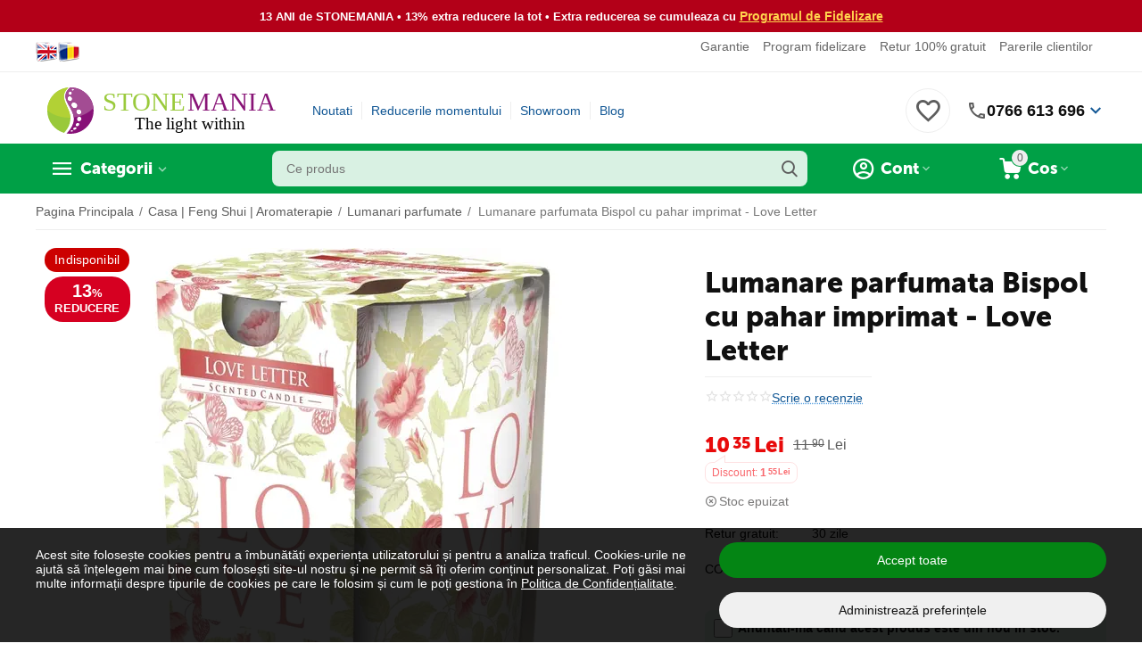

--- FILE ---
content_type: text/html; charset=utf-8
request_url: https://www.google.com/recaptcha/api2/anchor?ar=1&k=6LfI7GoUAAAAADJo3XKHpxHJqCDo8c8QpjWCzEPw&co=aHR0cHM6Ly93d3cuc3RvbmVtYW5pYS5ybzo0NDM.&hl=en&v=PoyoqOPhxBO7pBk68S4YbpHZ&theme=light&size=normal&anchor-ms=20000&execute-ms=30000&cb=6f1lco9ldyls
body_size: 49345
content:
<!DOCTYPE HTML><html dir="ltr" lang="en"><head><meta http-equiv="Content-Type" content="text/html; charset=UTF-8">
<meta http-equiv="X-UA-Compatible" content="IE=edge">
<title>reCAPTCHA</title>
<style type="text/css">
/* cyrillic-ext */
@font-face {
  font-family: 'Roboto';
  font-style: normal;
  font-weight: 400;
  font-stretch: 100%;
  src: url(//fonts.gstatic.com/s/roboto/v48/KFO7CnqEu92Fr1ME7kSn66aGLdTylUAMa3GUBHMdazTgWw.woff2) format('woff2');
  unicode-range: U+0460-052F, U+1C80-1C8A, U+20B4, U+2DE0-2DFF, U+A640-A69F, U+FE2E-FE2F;
}
/* cyrillic */
@font-face {
  font-family: 'Roboto';
  font-style: normal;
  font-weight: 400;
  font-stretch: 100%;
  src: url(//fonts.gstatic.com/s/roboto/v48/KFO7CnqEu92Fr1ME7kSn66aGLdTylUAMa3iUBHMdazTgWw.woff2) format('woff2');
  unicode-range: U+0301, U+0400-045F, U+0490-0491, U+04B0-04B1, U+2116;
}
/* greek-ext */
@font-face {
  font-family: 'Roboto';
  font-style: normal;
  font-weight: 400;
  font-stretch: 100%;
  src: url(//fonts.gstatic.com/s/roboto/v48/KFO7CnqEu92Fr1ME7kSn66aGLdTylUAMa3CUBHMdazTgWw.woff2) format('woff2');
  unicode-range: U+1F00-1FFF;
}
/* greek */
@font-face {
  font-family: 'Roboto';
  font-style: normal;
  font-weight: 400;
  font-stretch: 100%;
  src: url(//fonts.gstatic.com/s/roboto/v48/KFO7CnqEu92Fr1ME7kSn66aGLdTylUAMa3-UBHMdazTgWw.woff2) format('woff2');
  unicode-range: U+0370-0377, U+037A-037F, U+0384-038A, U+038C, U+038E-03A1, U+03A3-03FF;
}
/* math */
@font-face {
  font-family: 'Roboto';
  font-style: normal;
  font-weight: 400;
  font-stretch: 100%;
  src: url(//fonts.gstatic.com/s/roboto/v48/KFO7CnqEu92Fr1ME7kSn66aGLdTylUAMawCUBHMdazTgWw.woff2) format('woff2');
  unicode-range: U+0302-0303, U+0305, U+0307-0308, U+0310, U+0312, U+0315, U+031A, U+0326-0327, U+032C, U+032F-0330, U+0332-0333, U+0338, U+033A, U+0346, U+034D, U+0391-03A1, U+03A3-03A9, U+03B1-03C9, U+03D1, U+03D5-03D6, U+03F0-03F1, U+03F4-03F5, U+2016-2017, U+2034-2038, U+203C, U+2040, U+2043, U+2047, U+2050, U+2057, U+205F, U+2070-2071, U+2074-208E, U+2090-209C, U+20D0-20DC, U+20E1, U+20E5-20EF, U+2100-2112, U+2114-2115, U+2117-2121, U+2123-214F, U+2190, U+2192, U+2194-21AE, U+21B0-21E5, U+21F1-21F2, U+21F4-2211, U+2213-2214, U+2216-22FF, U+2308-230B, U+2310, U+2319, U+231C-2321, U+2336-237A, U+237C, U+2395, U+239B-23B7, U+23D0, U+23DC-23E1, U+2474-2475, U+25AF, U+25B3, U+25B7, U+25BD, U+25C1, U+25CA, U+25CC, U+25FB, U+266D-266F, U+27C0-27FF, U+2900-2AFF, U+2B0E-2B11, U+2B30-2B4C, U+2BFE, U+3030, U+FF5B, U+FF5D, U+1D400-1D7FF, U+1EE00-1EEFF;
}
/* symbols */
@font-face {
  font-family: 'Roboto';
  font-style: normal;
  font-weight: 400;
  font-stretch: 100%;
  src: url(//fonts.gstatic.com/s/roboto/v48/KFO7CnqEu92Fr1ME7kSn66aGLdTylUAMaxKUBHMdazTgWw.woff2) format('woff2');
  unicode-range: U+0001-000C, U+000E-001F, U+007F-009F, U+20DD-20E0, U+20E2-20E4, U+2150-218F, U+2190, U+2192, U+2194-2199, U+21AF, U+21E6-21F0, U+21F3, U+2218-2219, U+2299, U+22C4-22C6, U+2300-243F, U+2440-244A, U+2460-24FF, U+25A0-27BF, U+2800-28FF, U+2921-2922, U+2981, U+29BF, U+29EB, U+2B00-2BFF, U+4DC0-4DFF, U+FFF9-FFFB, U+10140-1018E, U+10190-1019C, U+101A0, U+101D0-101FD, U+102E0-102FB, U+10E60-10E7E, U+1D2C0-1D2D3, U+1D2E0-1D37F, U+1F000-1F0FF, U+1F100-1F1AD, U+1F1E6-1F1FF, U+1F30D-1F30F, U+1F315, U+1F31C, U+1F31E, U+1F320-1F32C, U+1F336, U+1F378, U+1F37D, U+1F382, U+1F393-1F39F, U+1F3A7-1F3A8, U+1F3AC-1F3AF, U+1F3C2, U+1F3C4-1F3C6, U+1F3CA-1F3CE, U+1F3D4-1F3E0, U+1F3ED, U+1F3F1-1F3F3, U+1F3F5-1F3F7, U+1F408, U+1F415, U+1F41F, U+1F426, U+1F43F, U+1F441-1F442, U+1F444, U+1F446-1F449, U+1F44C-1F44E, U+1F453, U+1F46A, U+1F47D, U+1F4A3, U+1F4B0, U+1F4B3, U+1F4B9, U+1F4BB, U+1F4BF, U+1F4C8-1F4CB, U+1F4D6, U+1F4DA, U+1F4DF, U+1F4E3-1F4E6, U+1F4EA-1F4ED, U+1F4F7, U+1F4F9-1F4FB, U+1F4FD-1F4FE, U+1F503, U+1F507-1F50B, U+1F50D, U+1F512-1F513, U+1F53E-1F54A, U+1F54F-1F5FA, U+1F610, U+1F650-1F67F, U+1F687, U+1F68D, U+1F691, U+1F694, U+1F698, U+1F6AD, U+1F6B2, U+1F6B9-1F6BA, U+1F6BC, U+1F6C6-1F6CF, U+1F6D3-1F6D7, U+1F6E0-1F6EA, U+1F6F0-1F6F3, U+1F6F7-1F6FC, U+1F700-1F7FF, U+1F800-1F80B, U+1F810-1F847, U+1F850-1F859, U+1F860-1F887, U+1F890-1F8AD, U+1F8B0-1F8BB, U+1F8C0-1F8C1, U+1F900-1F90B, U+1F93B, U+1F946, U+1F984, U+1F996, U+1F9E9, U+1FA00-1FA6F, U+1FA70-1FA7C, U+1FA80-1FA89, U+1FA8F-1FAC6, U+1FACE-1FADC, U+1FADF-1FAE9, U+1FAF0-1FAF8, U+1FB00-1FBFF;
}
/* vietnamese */
@font-face {
  font-family: 'Roboto';
  font-style: normal;
  font-weight: 400;
  font-stretch: 100%;
  src: url(//fonts.gstatic.com/s/roboto/v48/KFO7CnqEu92Fr1ME7kSn66aGLdTylUAMa3OUBHMdazTgWw.woff2) format('woff2');
  unicode-range: U+0102-0103, U+0110-0111, U+0128-0129, U+0168-0169, U+01A0-01A1, U+01AF-01B0, U+0300-0301, U+0303-0304, U+0308-0309, U+0323, U+0329, U+1EA0-1EF9, U+20AB;
}
/* latin-ext */
@font-face {
  font-family: 'Roboto';
  font-style: normal;
  font-weight: 400;
  font-stretch: 100%;
  src: url(//fonts.gstatic.com/s/roboto/v48/KFO7CnqEu92Fr1ME7kSn66aGLdTylUAMa3KUBHMdazTgWw.woff2) format('woff2');
  unicode-range: U+0100-02BA, U+02BD-02C5, U+02C7-02CC, U+02CE-02D7, U+02DD-02FF, U+0304, U+0308, U+0329, U+1D00-1DBF, U+1E00-1E9F, U+1EF2-1EFF, U+2020, U+20A0-20AB, U+20AD-20C0, U+2113, U+2C60-2C7F, U+A720-A7FF;
}
/* latin */
@font-face {
  font-family: 'Roboto';
  font-style: normal;
  font-weight: 400;
  font-stretch: 100%;
  src: url(//fonts.gstatic.com/s/roboto/v48/KFO7CnqEu92Fr1ME7kSn66aGLdTylUAMa3yUBHMdazQ.woff2) format('woff2');
  unicode-range: U+0000-00FF, U+0131, U+0152-0153, U+02BB-02BC, U+02C6, U+02DA, U+02DC, U+0304, U+0308, U+0329, U+2000-206F, U+20AC, U+2122, U+2191, U+2193, U+2212, U+2215, U+FEFF, U+FFFD;
}
/* cyrillic-ext */
@font-face {
  font-family: 'Roboto';
  font-style: normal;
  font-weight: 500;
  font-stretch: 100%;
  src: url(//fonts.gstatic.com/s/roboto/v48/KFO7CnqEu92Fr1ME7kSn66aGLdTylUAMa3GUBHMdazTgWw.woff2) format('woff2');
  unicode-range: U+0460-052F, U+1C80-1C8A, U+20B4, U+2DE0-2DFF, U+A640-A69F, U+FE2E-FE2F;
}
/* cyrillic */
@font-face {
  font-family: 'Roboto';
  font-style: normal;
  font-weight: 500;
  font-stretch: 100%;
  src: url(//fonts.gstatic.com/s/roboto/v48/KFO7CnqEu92Fr1ME7kSn66aGLdTylUAMa3iUBHMdazTgWw.woff2) format('woff2');
  unicode-range: U+0301, U+0400-045F, U+0490-0491, U+04B0-04B1, U+2116;
}
/* greek-ext */
@font-face {
  font-family: 'Roboto';
  font-style: normal;
  font-weight: 500;
  font-stretch: 100%;
  src: url(//fonts.gstatic.com/s/roboto/v48/KFO7CnqEu92Fr1ME7kSn66aGLdTylUAMa3CUBHMdazTgWw.woff2) format('woff2');
  unicode-range: U+1F00-1FFF;
}
/* greek */
@font-face {
  font-family: 'Roboto';
  font-style: normal;
  font-weight: 500;
  font-stretch: 100%;
  src: url(//fonts.gstatic.com/s/roboto/v48/KFO7CnqEu92Fr1ME7kSn66aGLdTylUAMa3-UBHMdazTgWw.woff2) format('woff2');
  unicode-range: U+0370-0377, U+037A-037F, U+0384-038A, U+038C, U+038E-03A1, U+03A3-03FF;
}
/* math */
@font-face {
  font-family: 'Roboto';
  font-style: normal;
  font-weight: 500;
  font-stretch: 100%;
  src: url(//fonts.gstatic.com/s/roboto/v48/KFO7CnqEu92Fr1ME7kSn66aGLdTylUAMawCUBHMdazTgWw.woff2) format('woff2');
  unicode-range: U+0302-0303, U+0305, U+0307-0308, U+0310, U+0312, U+0315, U+031A, U+0326-0327, U+032C, U+032F-0330, U+0332-0333, U+0338, U+033A, U+0346, U+034D, U+0391-03A1, U+03A3-03A9, U+03B1-03C9, U+03D1, U+03D5-03D6, U+03F0-03F1, U+03F4-03F5, U+2016-2017, U+2034-2038, U+203C, U+2040, U+2043, U+2047, U+2050, U+2057, U+205F, U+2070-2071, U+2074-208E, U+2090-209C, U+20D0-20DC, U+20E1, U+20E5-20EF, U+2100-2112, U+2114-2115, U+2117-2121, U+2123-214F, U+2190, U+2192, U+2194-21AE, U+21B0-21E5, U+21F1-21F2, U+21F4-2211, U+2213-2214, U+2216-22FF, U+2308-230B, U+2310, U+2319, U+231C-2321, U+2336-237A, U+237C, U+2395, U+239B-23B7, U+23D0, U+23DC-23E1, U+2474-2475, U+25AF, U+25B3, U+25B7, U+25BD, U+25C1, U+25CA, U+25CC, U+25FB, U+266D-266F, U+27C0-27FF, U+2900-2AFF, U+2B0E-2B11, U+2B30-2B4C, U+2BFE, U+3030, U+FF5B, U+FF5D, U+1D400-1D7FF, U+1EE00-1EEFF;
}
/* symbols */
@font-face {
  font-family: 'Roboto';
  font-style: normal;
  font-weight: 500;
  font-stretch: 100%;
  src: url(//fonts.gstatic.com/s/roboto/v48/KFO7CnqEu92Fr1ME7kSn66aGLdTylUAMaxKUBHMdazTgWw.woff2) format('woff2');
  unicode-range: U+0001-000C, U+000E-001F, U+007F-009F, U+20DD-20E0, U+20E2-20E4, U+2150-218F, U+2190, U+2192, U+2194-2199, U+21AF, U+21E6-21F0, U+21F3, U+2218-2219, U+2299, U+22C4-22C6, U+2300-243F, U+2440-244A, U+2460-24FF, U+25A0-27BF, U+2800-28FF, U+2921-2922, U+2981, U+29BF, U+29EB, U+2B00-2BFF, U+4DC0-4DFF, U+FFF9-FFFB, U+10140-1018E, U+10190-1019C, U+101A0, U+101D0-101FD, U+102E0-102FB, U+10E60-10E7E, U+1D2C0-1D2D3, U+1D2E0-1D37F, U+1F000-1F0FF, U+1F100-1F1AD, U+1F1E6-1F1FF, U+1F30D-1F30F, U+1F315, U+1F31C, U+1F31E, U+1F320-1F32C, U+1F336, U+1F378, U+1F37D, U+1F382, U+1F393-1F39F, U+1F3A7-1F3A8, U+1F3AC-1F3AF, U+1F3C2, U+1F3C4-1F3C6, U+1F3CA-1F3CE, U+1F3D4-1F3E0, U+1F3ED, U+1F3F1-1F3F3, U+1F3F5-1F3F7, U+1F408, U+1F415, U+1F41F, U+1F426, U+1F43F, U+1F441-1F442, U+1F444, U+1F446-1F449, U+1F44C-1F44E, U+1F453, U+1F46A, U+1F47D, U+1F4A3, U+1F4B0, U+1F4B3, U+1F4B9, U+1F4BB, U+1F4BF, U+1F4C8-1F4CB, U+1F4D6, U+1F4DA, U+1F4DF, U+1F4E3-1F4E6, U+1F4EA-1F4ED, U+1F4F7, U+1F4F9-1F4FB, U+1F4FD-1F4FE, U+1F503, U+1F507-1F50B, U+1F50D, U+1F512-1F513, U+1F53E-1F54A, U+1F54F-1F5FA, U+1F610, U+1F650-1F67F, U+1F687, U+1F68D, U+1F691, U+1F694, U+1F698, U+1F6AD, U+1F6B2, U+1F6B9-1F6BA, U+1F6BC, U+1F6C6-1F6CF, U+1F6D3-1F6D7, U+1F6E0-1F6EA, U+1F6F0-1F6F3, U+1F6F7-1F6FC, U+1F700-1F7FF, U+1F800-1F80B, U+1F810-1F847, U+1F850-1F859, U+1F860-1F887, U+1F890-1F8AD, U+1F8B0-1F8BB, U+1F8C0-1F8C1, U+1F900-1F90B, U+1F93B, U+1F946, U+1F984, U+1F996, U+1F9E9, U+1FA00-1FA6F, U+1FA70-1FA7C, U+1FA80-1FA89, U+1FA8F-1FAC6, U+1FACE-1FADC, U+1FADF-1FAE9, U+1FAF0-1FAF8, U+1FB00-1FBFF;
}
/* vietnamese */
@font-face {
  font-family: 'Roboto';
  font-style: normal;
  font-weight: 500;
  font-stretch: 100%;
  src: url(//fonts.gstatic.com/s/roboto/v48/KFO7CnqEu92Fr1ME7kSn66aGLdTylUAMa3OUBHMdazTgWw.woff2) format('woff2');
  unicode-range: U+0102-0103, U+0110-0111, U+0128-0129, U+0168-0169, U+01A0-01A1, U+01AF-01B0, U+0300-0301, U+0303-0304, U+0308-0309, U+0323, U+0329, U+1EA0-1EF9, U+20AB;
}
/* latin-ext */
@font-face {
  font-family: 'Roboto';
  font-style: normal;
  font-weight: 500;
  font-stretch: 100%;
  src: url(//fonts.gstatic.com/s/roboto/v48/KFO7CnqEu92Fr1ME7kSn66aGLdTylUAMa3KUBHMdazTgWw.woff2) format('woff2');
  unicode-range: U+0100-02BA, U+02BD-02C5, U+02C7-02CC, U+02CE-02D7, U+02DD-02FF, U+0304, U+0308, U+0329, U+1D00-1DBF, U+1E00-1E9F, U+1EF2-1EFF, U+2020, U+20A0-20AB, U+20AD-20C0, U+2113, U+2C60-2C7F, U+A720-A7FF;
}
/* latin */
@font-face {
  font-family: 'Roboto';
  font-style: normal;
  font-weight: 500;
  font-stretch: 100%;
  src: url(//fonts.gstatic.com/s/roboto/v48/KFO7CnqEu92Fr1ME7kSn66aGLdTylUAMa3yUBHMdazQ.woff2) format('woff2');
  unicode-range: U+0000-00FF, U+0131, U+0152-0153, U+02BB-02BC, U+02C6, U+02DA, U+02DC, U+0304, U+0308, U+0329, U+2000-206F, U+20AC, U+2122, U+2191, U+2193, U+2212, U+2215, U+FEFF, U+FFFD;
}
/* cyrillic-ext */
@font-face {
  font-family: 'Roboto';
  font-style: normal;
  font-weight: 900;
  font-stretch: 100%;
  src: url(//fonts.gstatic.com/s/roboto/v48/KFO7CnqEu92Fr1ME7kSn66aGLdTylUAMa3GUBHMdazTgWw.woff2) format('woff2');
  unicode-range: U+0460-052F, U+1C80-1C8A, U+20B4, U+2DE0-2DFF, U+A640-A69F, U+FE2E-FE2F;
}
/* cyrillic */
@font-face {
  font-family: 'Roboto';
  font-style: normal;
  font-weight: 900;
  font-stretch: 100%;
  src: url(//fonts.gstatic.com/s/roboto/v48/KFO7CnqEu92Fr1ME7kSn66aGLdTylUAMa3iUBHMdazTgWw.woff2) format('woff2');
  unicode-range: U+0301, U+0400-045F, U+0490-0491, U+04B0-04B1, U+2116;
}
/* greek-ext */
@font-face {
  font-family: 'Roboto';
  font-style: normal;
  font-weight: 900;
  font-stretch: 100%;
  src: url(//fonts.gstatic.com/s/roboto/v48/KFO7CnqEu92Fr1ME7kSn66aGLdTylUAMa3CUBHMdazTgWw.woff2) format('woff2');
  unicode-range: U+1F00-1FFF;
}
/* greek */
@font-face {
  font-family: 'Roboto';
  font-style: normal;
  font-weight: 900;
  font-stretch: 100%;
  src: url(//fonts.gstatic.com/s/roboto/v48/KFO7CnqEu92Fr1ME7kSn66aGLdTylUAMa3-UBHMdazTgWw.woff2) format('woff2');
  unicode-range: U+0370-0377, U+037A-037F, U+0384-038A, U+038C, U+038E-03A1, U+03A3-03FF;
}
/* math */
@font-face {
  font-family: 'Roboto';
  font-style: normal;
  font-weight: 900;
  font-stretch: 100%;
  src: url(//fonts.gstatic.com/s/roboto/v48/KFO7CnqEu92Fr1ME7kSn66aGLdTylUAMawCUBHMdazTgWw.woff2) format('woff2');
  unicode-range: U+0302-0303, U+0305, U+0307-0308, U+0310, U+0312, U+0315, U+031A, U+0326-0327, U+032C, U+032F-0330, U+0332-0333, U+0338, U+033A, U+0346, U+034D, U+0391-03A1, U+03A3-03A9, U+03B1-03C9, U+03D1, U+03D5-03D6, U+03F0-03F1, U+03F4-03F5, U+2016-2017, U+2034-2038, U+203C, U+2040, U+2043, U+2047, U+2050, U+2057, U+205F, U+2070-2071, U+2074-208E, U+2090-209C, U+20D0-20DC, U+20E1, U+20E5-20EF, U+2100-2112, U+2114-2115, U+2117-2121, U+2123-214F, U+2190, U+2192, U+2194-21AE, U+21B0-21E5, U+21F1-21F2, U+21F4-2211, U+2213-2214, U+2216-22FF, U+2308-230B, U+2310, U+2319, U+231C-2321, U+2336-237A, U+237C, U+2395, U+239B-23B7, U+23D0, U+23DC-23E1, U+2474-2475, U+25AF, U+25B3, U+25B7, U+25BD, U+25C1, U+25CA, U+25CC, U+25FB, U+266D-266F, U+27C0-27FF, U+2900-2AFF, U+2B0E-2B11, U+2B30-2B4C, U+2BFE, U+3030, U+FF5B, U+FF5D, U+1D400-1D7FF, U+1EE00-1EEFF;
}
/* symbols */
@font-face {
  font-family: 'Roboto';
  font-style: normal;
  font-weight: 900;
  font-stretch: 100%;
  src: url(//fonts.gstatic.com/s/roboto/v48/KFO7CnqEu92Fr1ME7kSn66aGLdTylUAMaxKUBHMdazTgWw.woff2) format('woff2');
  unicode-range: U+0001-000C, U+000E-001F, U+007F-009F, U+20DD-20E0, U+20E2-20E4, U+2150-218F, U+2190, U+2192, U+2194-2199, U+21AF, U+21E6-21F0, U+21F3, U+2218-2219, U+2299, U+22C4-22C6, U+2300-243F, U+2440-244A, U+2460-24FF, U+25A0-27BF, U+2800-28FF, U+2921-2922, U+2981, U+29BF, U+29EB, U+2B00-2BFF, U+4DC0-4DFF, U+FFF9-FFFB, U+10140-1018E, U+10190-1019C, U+101A0, U+101D0-101FD, U+102E0-102FB, U+10E60-10E7E, U+1D2C0-1D2D3, U+1D2E0-1D37F, U+1F000-1F0FF, U+1F100-1F1AD, U+1F1E6-1F1FF, U+1F30D-1F30F, U+1F315, U+1F31C, U+1F31E, U+1F320-1F32C, U+1F336, U+1F378, U+1F37D, U+1F382, U+1F393-1F39F, U+1F3A7-1F3A8, U+1F3AC-1F3AF, U+1F3C2, U+1F3C4-1F3C6, U+1F3CA-1F3CE, U+1F3D4-1F3E0, U+1F3ED, U+1F3F1-1F3F3, U+1F3F5-1F3F7, U+1F408, U+1F415, U+1F41F, U+1F426, U+1F43F, U+1F441-1F442, U+1F444, U+1F446-1F449, U+1F44C-1F44E, U+1F453, U+1F46A, U+1F47D, U+1F4A3, U+1F4B0, U+1F4B3, U+1F4B9, U+1F4BB, U+1F4BF, U+1F4C8-1F4CB, U+1F4D6, U+1F4DA, U+1F4DF, U+1F4E3-1F4E6, U+1F4EA-1F4ED, U+1F4F7, U+1F4F9-1F4FB, U+1F4FD-1F4FE, U+1F503, U+1F507-1F50B, U+1F50D, U+1F512-1F513, U+1F53E-1F54A, U+1F54F-1F5FA, U+1F610, U+1F650-1F67F, U+1F687, U+1F68D, U+1F691, U+1F694, U+1F698, U+1F6AD, U+1F6B2, U+1F6B9-1F6BA, U+1F6BC, U+1F6C6-1F6CF, U+1F6D3-1F6D7, U+1F6E0-1F6EA, U+1F6F0-1F6F3, U+1F6F7-1F6FC, U+1F700-1F7FF, U+1F800-1F80B, U+1F810-1F847, U+1F850-1F859, U+1F860-1F887, U+1F890-1F8AD, U+1F8B0-1F8BB, U+1F8C0-1F8C1, U+1F900-1F90B, U+1F93B, U+1F946, U+1F984, U+1F996, U+1F9E9, U+1FA00-1FA6F, U+1FA70-1FA7C, U+1FA80-1FA89, U+1FA8F-1FAC6, U+1FACE-1FADC, U+1FADF-1FAE9, U+1FAF0-1FAF8, U+1FB00-1FBFF;
}
/* vietnamese */
@font-face {
  font-family: 'Roboto';
  font-style: normal;
  font-weight: 900;
  font-stretch: 100%;
  src: url(//fonts.gstatic.com/s/roboto/v48/KFO7CnqEu92Fr1ME7kSn66aGLdTylUAMa3OUBHMdazTgWw.woff2) format('woff2');
  unicode-range: U+0102-0103, U+0110-0111, U+0128-0129, U+0168-0169, U+01A0-01A1, U+01AF-01B0, U+0300-0301, U+0303-0304, U+0308-0309, U+0323, U+0329, U+1EA0-1EF9, U+20AB;
}
/* latin-ext */
@font-face {
  font-family: 'Roboto';
  font-style: normal;
  font-weight: 900;
  font-stretch: 100%;
  src: url(//fonts.gstatic.com/s/roboto/v48/KFO7CnqEu92Fr1ME7kSn66aGLdTylUAMa3KUBHMdazTgWw.woff2) format('woff2');
  unicode-range: U+0100-02BA, U+02BD-02C5, U+02C7-02CC, U+02CE-02D7, U+02DD-02FF, U+0304, U+0308, U+0329, U+1D00-1DBF, U+1E00-1E9F, U+1EF2-1EFF, U+2020, U+20A0-20AB, U+20AD-20C0, U+2113, U+2C60-2C7F, U+A720-A7FF;
}
/* latin */
@font-face {
  font-family: 'Roboto';
  font-style: normal;
  font-weight: 900;
  font-stretch: 100%;
  src: url(//fonts.gstatic.com/s/roboto/v48/KFO7CnqEu92Fr1ME7kSn66aGLdTylUAMa3yUBHMdazQ.woff2) format('woff2');
  unicode-range: U+0000-00FF, U+0131, U+0152-0153, U+02BB-02BC, U+02C6, U+02DA, U+02DC, U+0304, U+0308, U+0329, U+2000-206F, U+20AC, U+2122, U+2191, U+2193, U+2212, U+2215, U+FEFF, U+FFFD;
}

</style>
<link rel="stylesheet" type="text/css" href="https://www.gstatic.com/recaptcha/releases/PoyoqOPhxBO7pBk68S4YbpHZ/styles__ltr.css">
<script nonce="9S4uC8w0DHk-__b2mHp9Ww" type="text/javascript">window['__recaptcha_api'] = 'https://www.google.com/recaptcha/api2/';</script>
<script type="text/javascript" src="https://www.gstatic.com/recaptcha/releases/PoyoqOPhxBO7pBk68S4YbpHZ/recaptcha__en.js" nonce="9S4uC8w0DHk-__b2mHp9Ww">
      
    </script></head>
<body><div id="rc-anchor-alert" class="rc-anchor-alert"></div>
<input type="hidden" id="recaptcha-token" value="[base64]">
<script type="text/javascript" nonce="9S4uC8w0DHk-__b2mHp9Ww">
      recaptcha.anchor.Main.init("[\x22ainput\x22,[\x22bgdata\x22,\x22\x22,\[base64]/[base64]/[base64]/bmV3IHJbeF0oY1swXSk6RT09Mj9uZXcgclt4XShjWzBdLGNbMV0pOkU9PTM/bmV3IHJbeF0oY1swXSxjWzFdLGNbMl0pOkU9PTQ/[base64]/[base64]/[base64]/[base64]/[base64]/[base64]/[base64]/[base64]\x22,\[base64]\\u003d\x22,\[base64]/DkibCncKCwqMLwpQMEB5jc8K/wrFVw7VJw6lueTgbUMOlwpxlw7HDlMOaBcOKc2xDasO+ASl9fD/[base64]/Di3ogw4pLATIrUBlCwrFhw7XCrwLDswXCjUt3w4wMwpA3w4l/X8KoJ0fDlkjDn8Kiwo5HLHNowq/CiDY1VcOnSsK6KMOJFF4iFcKIOT9qwrw3wqNgf8KGwrfCh8KcWcOxw4jDgHp6O3vCgXjDtsKLckHDqsOKRgVYAMOywosJAFjDln/[base64]/Ch8KRw7HDhDvDkcOXw4vDgMKYdMKRw7fDoSopOsO7w5ZjFlY1wprDix/DuTcJAXrClBnCnnJAPsOINwEywp8Fw6tdworCgQfDmgHClcOcaFN0d8O/VjvDsH02Nk0+wqbDqMOyJxpeScKpScKUw4Izw5DDrsOGw7RyBDUZBURvG8O0e8KtVcO/PQHDn3nDiGzCv2xAGD0HwrFgFEPDgF0cIsKLwrcFUsK8w5RGwpdAw4fCnMKIwobDlTTDuGfCrzp/w5ZswrXDhsOuw4vCsjMtwr3DvGvCu8KYw6Adw4LCpULCjDpUfU4UJQfCu8KrwqpdwpzDohLDsMOmwqoEw4PDs8KDJcKXEMO5CTTCsy17w4LChcOGwqLDusOeHcOxDA8ww7hWM3/Do8K2wplzw4TDq1nDnknCo8O/QsOtw6cRw5xuUGTCuULCnFNrdTjDtkbDjsKqLwLCgnNUw7TCscO1w6HCnnFvw4t0DQvCkjNxw43DpcOxLsOOfi1uD2zCgSXCiMO5wr7DlcOHwrvDgsO9wrVlw5PCvsO2dA8/[base64]/DkBQUwoU5VcOjwrgtP8OZwo8hw5lVcsKEfVQxD8KnNsKeK24ew6ZjeVfDncONI8KQw6bCr17DmWLCkMOdw4/DhkF3Y8Olw4jCocOObsOJwo5ywrnDt8OLasKwXsKVw4bDhsOsJGokwr8qB8K8FcK0w5nDvsK5MCRxF8KCf8OUwrpVwqjDpMKhL8OmXMKJJErDk8K1wqtxb8KHYxdiFsOOw7xWwqsOKcOePsOOw5llw7MewoHCisKtUDTDlcK1wq8/BWfDlcOWNsKlbUHCghTDsMOTcS07JMKma8K+EhZ3d8OzCMKRTMOyGMKHEiI5W1wjV8KKMTw6OR3Dk2w2w59GU1pHQ8O0Hj7CpVkAw6d5w6QCblY0w5DDgcKtYXFGwqpRw5dpw73DpyPDgw/DtcKAWzXCmmXCvcKiIcKnw78+fsKsICDDm8KQw6/[base64]/Cr8O5TMK0BcO2TcOJRELCpwnDsyrDkyE+NUAjUEA/w64Ow5XCrxjDo8KGdlUEEA3DoMOlw5Aaw5d8TyzCm8OfwrbDtcOjw5nCrgHDicOVw6cHwrvDvcKow781VSfDisKqXcKZPcKrbsKVFMK4W8K5bxlxMhTDimXCl8OvUErCmcK7w6rCtMOIw6fCtzHCmwg6w5vCsHMpbi/[base64]/FW53wqInUStbw5HCvAhXeG/DsgnCjsOUw7sxw63CisOPMcOgwrcqwqbChxtmwqHDqmXCsVZbw4Bmw5d/YsKnacOcdsKSwoxDw4HCpVpKwozDgjZ2w4sVw75oIsKNw6ICNcKAL8KwwrJDKcKDe2rCsFnCi8KEw5dnXMO8woDCm3HDnMKZN8OcPMKdwqgLLztPwpNiwrHDqcOAwrVZwq5ea3IeCxPCtMKzQsObw6fCu8KXw5BKwrknKcKTFV/CnsKiw6XCi8OFw7MoNMK4ARLCvMKCwrHDnF5AEcKeBCrDjWTCmcO+P2kQw6ZBV8OXwrvChltbM2wvwrnCjgzDncKjw4/Cvh/[base64]/w67CsCQ2HFUAw4oyw5HCvVovMHzCtVvDnMOfw4rDsD7CtcOAMkjCn8KNREjDicOYw68pJ8OJwrTCskPDv8K7EMKkYcObwrXDpFPCn8KmGsOVw7/Dhi1Aw5Vwc8OHwqbDkGo7wp4zwqbCn2TDlgkiw7vComXDtSsVMcKOOCLCpm5ZOMKHEGwOB8KZEMKdRhPCvzzDiMOTX3RWw6hBwrAZHsKkw4zCq8Kce3TCjsOIw5kdw4swwqZWUxTDr8OXw7ABw73Dhx3CpXnCncOgIcKCbT8/RzJbwrfDpjAcwp7DqcKkwozCtGcUMhTCu8KiDcOVwqAEV3QlUsK7MMOVCyZ+Yk7DlsORUHRxwqdtwqgMO8KOwozDtMO9MsOAw4oTeMOpwqPCpDrDqxB9ZG9XKcO0wq8bw4ZHYFIKw53DtkjClMKlP8OARh/[base64]/VlDDtsKlIsKMVcKDEcO0woDDsirDp8OqwoEPEsKibcOYGkQsIsOAw4bCusKUw7wFw4fDmWnCmcOhEC/DmsKmV3VjwobDq8KtwogwwqbClBTCuMOww74bwpPCr8O7bMKfw4kZJUstLy7Dm8K3GsOVw6/Cn3fDm8OVw7/CvcKgw6nDlCs9fjHCnBDCnmgIHxNkwqw1TsKeGUxkw4LCpgjDmWjChMK9JMKRwr0hAMO+wo3CvH/DpwEow43Cj8K5VnInwpLCgQFCV8K1TFDDq8OhecOswpQYwpUgw5wfw5zDgj7Cn8Klw4INw7zCrcK0w616eh/CmAvCvsKcw44WwqrCi0nDhsKGwoLCvH9QYcKpw5ckw7oXw5hST2XDo2tNezPCjsO6wqLDu29KwpZfw7Eqwq3Do8OJeMKSYXvCmMO8wq/[base64]/w7giwrl/[base64]/DrX3CqsOBTsOBw4BMw60Mwrwcwp0iwptlw6LDrzYlSMOlTMOCPjXCiW3CjhkjcToXwqZhw44Xw65pw4x0wozCi8KpU8OowprCkE8Pw6Irw4jCrmc5w4gYw5jCgMKqFRbCmUNXNcKHw5N8w4dLwr7CnVHDnsKBw4MTIF53wqAlw6h4wq4IU3EgwqLCtcKHSsOHwr/DqCIvw6I9VjRCw7DCvsKkw7lSw4TDkzUZw63Dr19OR8O9EcOPw7vDgjJgwqTDgh0pLGfCngQLw547w6jDhy5/wpAVEQnCjcKBwqHCvX7DlMO4w6kfEsOiM8OrTw14wrjDryHDtsK6SwAVVBsMORHCpTsYB3wZw7wBezc+U8KMwrsAwqbCvsOowoHDjMOQJ389woDDhMKCGFQQwonDlX5NKcKWLFk5Xm/Di8O+w43CpcOnXcOPM0sIwoh+cUfCmcOpfTjCp8OqJ8OzUzHCqsKGFT85B8O6ZlPCg8OEUsKQwqbCpCVewojCrEclJsOUAcOiR2kbwrHDlG9Xw5wuLTsUG1MXEMKkVmE/[base64]/[base64]/fcKfODt9wrVjwrhfIMKZUsONw6jDjcKew4LDnAsKZsK/IVbCmmJWMy0twpdiXUwiScK1bGkaSVxIb2gCSQBsBMO1AwNtwq7DoFLDnMK5w7FRw53DuhrDv1F/Y8KJw4DCmUJGIsK/KjXDhcOvwp4uwofCoV0xwqTCqcOUw4fDu8O9HsKUwoXDh0gxGsOCwpRhwqwiwqZLJ2IWOkYjGsKlwq/Dq8KJNMOQw7zDpHVnw6vDjHYVwqoNw4Bvw7p9YcKnE8KxwqkqMcKZwp4OdhFswo4QKERQw6g3G8OFwqrDoRzDtcKnwrTDq23CnX/CvMOgYMKQfcKWwoYewoolOsKMwp4nYMKswq0Gw6zDqHvDm0JuYjXDviElKMKcwqXDssONUkDDqHpqwpQbw74twprCjTMqUG/[base64]/DnMKSw5wSLGnDo8OaG0rDtTQ6T8KBakIow4DCkkfDhMKqw4Byw44UKcOdblbCj8Kewr1cZFvDv8KoaSzDi8KRa8OuwqzChzMdwrnDuhtSw6wpScOAMlHCuBDDuw/Cn8KsH8O6wogNVcOrN8ONAMO/[base64]/Ck8OpOMKQBMOYa1lWw4YZYMK+D8KIMcKfwrDDiBfDo8Obw6oZLcOiFWrDsgZ/woUURMOPbiFjQMKOwq8ZdGTCoizDt3rCrxPCoWhHwpAmw6nDrDvCtgglwq5ew5vCmlHDkcOxU1PCrFjCk8OVwpTDvMKVHUvCksK/[base64]/[base64]/Z8O5w5/DrMKTfsO0wprCgWbCpVnDvjzChEBAw5hVecKUw5lrVVsIw6vDrRxDTiPDjQDCqcOtSW1xw5bCigvDr2orw61twovCtcO+wrhjY8KTM8KYQ8Oxw4hwwqHCmyZNF8KwMsO/w53Dh8KQw5LDlcO0dsOzw7/CqcOCw6XCkMKZw55bwrFGRgIMHcK4woDDoMO/NBNCAnJBw5owGiLCucO0PMOdwoHCt8Opw6nDjMOjE8OQGQ3DusKJRsOWRDrDiMKdwrdlwpvDusO4w6vDjTLCr3XClcK3fTvDlX7Ckkk/wqXCvsOwwqYUwq7CksOJPcKkwr7CkMKcwpRcTMKBw7vDixvDnk3DkSbDnx7DvcKxZsKawoTDmsKbwqDDjsOGw4jDpXXCgsOrIsOJUkLCk8OuD8K7w4gDGWR7CMKvBsKeWjQrT3XDnMKgwoXCnMOOwqQTw6QkGDvDmF/DvhPDrsKiwp7DhUMnwqNuVWRrw7PDtSrDkSF9DnHDiwBww7fDkAHCmMKawrXDtXHCoMORw7xow6IAwrVjwojDjcOUw4rCkAZnDikpTiUrwpnDgMKkw7DCisKmw7PDik/CtDERQwVvFsK/JijDvyBAwrDCvcKsdsOKwoZHQsKWwo/[base64]/wr3DvcKUfB/CjsKiw7DDq03Dpn3Cu8OSwqLDn8KywpsYYMOZwq/CjFjCkwDCsnPCjTh7w5NNw4/DignDozcUIMK8SsKcwqZWw75hDSzCtQ5GwqNsAMKoEAVFw4ENwqVPwoNPwqrDmMKww6/DrcKLwrgMw4how5bDo8KrXDDClMKDNMKtwptlUcKkeiErw6J8w6XCjsKrCQF6wqIJw7DCnUNkwqZKOANBOcKTXSrDgMOQwrvDqnjCnUE7VHoFP8KHEsOVwrrDvSBhZEHCk8OEK8OrGm5lF0FRw4/Cjw4vFmkhwp/DqsKfw4Fzwp/ConEgX1o/w7PDnXBHwonDtsONw5QNw68vNlvCo8OIU8Omwrk7YsKOwppMKw3DncOOc8ONacOqYTXCo3bDkCLDkDjCo8KGOcOhHsOtUnfDgxLDng7Dt8Oswp3ChMK3w54wCsO4w7BUaxnDrl/CsF3CoG7DrwUIe37DtcOsw5TCvsOOwr3Cqj5yE3/Dk21DD8Ojw4vCt8K0wpHCpDrDkRcKYEsMCi1kWlHDj0/ClcK0wqHChsK/AMKOwrbDu8KGJWLDlnXDpHPDk8OzK8O+woTDuMKewr7DucKhLxBhwodQwrDDsVkgwrnCkcKRw6c9w68bw5nDusOeYSvCqw/DncKdwrkAw5c6X8KFw4XCvUfDncOgw57DrsKncCDCosKJw7XDrgPCucK4W2TCklUgw47CpcOuwr43GsOew4/CjWVNw7p7w7/[base64]/Cm8OQEMK7w4DCmsOVGxEORQl1YsK7FsKdw5PDh1TDl0JSwpzDlsOEw5bDtn/DoGHCkUfCp0TCmXcSw58FwqU+wopTwp7DgDITw5JWw6TCosOSD8Kjw7kLVsKNw7LDnmvCqzFHVXADJ8OaT0/CjcKrw6J4QWvCq8K1KsO8DAN8wpFFZSh7GQJowrNdEDk2w71wwoB/RsOewo5ie8O1wqLCnFx1VMK1w7vCncO3dMODf8ORTVbDvMKCwqoVw4VfwrtGQ8Oswo1Rw4jCoMKHSsKnMGHCmcKdwpPDicK5QsOaG8Oyw48OwpA5bEgRwr/DssOAwrjCsTDDmcO9w5pWw4HDlkzCjxxvDcOgwofDsxN6A2zCrFwYPsKTAMK/G8K4IUnDnDV4wq/ChcOeSFfCq0wnI8O3NMKew7xAZVjDljVmwpfCmQxmwpfDrjg5X8OiU8OuISDCrsKpwoHCtADDlSs4HMO9w53Dm8OQXRjDl8OMB8OgwrMTU2HCgG53w7/CsmpVw780wrNYwqnCn8KBwovCixQwwrLDvQkjO8KzfygcX8KiIkNhw5wHwqg7PC3Dp1rCi8Omw7tuw5/DqcO5wpJww5R3w5V4wrXCqMOXbsO7EwJbGT3ClMKWwoEWwqvDkcKbwoUTfDpBemU7w7pNesKcw5IMbsK7SA5dwovDrcOYwobDuUslw7sow4fCik3Dgh98cMKEwrnDu8KqwolbbSjDjy7DncK7wppNwqQ1wrRKwo8/[base64]/LGbCnRXDsMOUSTPDlCZfZ0hAecKpC0g2woEbw6bCtntDw7jDncKjw4bCggkjI8KOwqnDucO7wp1iwqA1LmE7bTrCszbDhzXDgXTCosOHF8KMwr/Crh/[base64]/DtELDt3XCsArDkMO4JsK/JcKXwonCh8OcSD1kwr3CssOXGwVDw6DDnMOAwpHDrsOwR8K/[base64]/wp9QwonCpE0gw5rDtWXDsMORwqnDscKTPcKvRmh7w7fDuWQoH8KUwpskwo5Zw6R7MwwJe8Ovw6FxEiJhw5huw7bDgXwdXcOxdzUpPX7Cp0PDoHl/woFlw6/CqcO8CcK+dk8EesOKNMOHwqgjwq48QDvDsHpdM8OHE3vCoRvCusOZwrIoEcKRT8OLw5htwpJ9wrHCvAFZw5UUw7VNVsODOWJyw5TCs8KKcSXDocOfwol9wpB0w58sdUzCikHDjU/ClA4kGy1DYsKFcMKMw4YEASHDssKIwrPDssK8TAnDvRXCocKzN8O/bVPCjMKyw55Vw5R+wpjDslIlwo/Djh3CgcKkwod8OiYmw5ZxwoXCkMO/eDrCiDvCqMK7MsOKQXQJwq/CoSfDnCo/X8Knw6sURcOSQn5ew586UsOsW8K1W8KAVlQqwrt1wpjDucOww6fDiMOgwpIbwqDDq8KfHsOzZ8O/dmPDuETCk3vCnEx+woLDg8O0wpJcwpzCg8OZNsOowoZhw5zDisKhw7PDu8KlwprDvlzClyrDkSRLKsKaU8OBWxRdwqEOwoRtwo/DvMOcCk7Dm3tGRcKkNADDpR4jQMOow5/ChcKjwrjCsMOdAW3DoMK7w6kow5fDkXjDiBAtwrPDuloWwpDCqsOMdMKSwpLDkcKyKR5iwpDCimAVLsOSwr1RR8Oiw70/WVdTKMOWF8KYTnDDtidVwpwVw6/DicKQwqItYMOWw77CvcOtwpLDmUDDv3hKwr/ClMKUw5nDqMOeT8Klwq07AnlhfMOFw67ChihaZjjCmcKnXnJBw7PDjxBww7EcF8K+MsKQW8OySTArNsO6w47CnHchw4Q+G8KNwoUZWH7CkcOywobCgMOOQ8O8bl7DoyN1wqEYwp1MHz7CgMKuR8Okw4IobsOGMU/[base64]/w4lMw4PDlV7DocO+woTCnMKfwo3DsMK5flB6MxQbJ2ghAW/DtMKxwppLw6V6OMKjfcOswoTCusKlNMOVwonCo084FcKfB0DCpX4YwqXDlVnCvTo4XMO3woYHw7XCpxB7KT/[base64]/w4V2w4/[base64]/wpzDtjFPw7XDpFjCiHPCuAEPBMKfwq/[base64]/Ds2ELw5h8LjnDs8KrwoIxDMOFw44vwrTDiQnCvTddfVjCisKtJMO/[base64]/DjsKUF8OHYMK+wozCuhnDl3ofwozCpsKuB8OzRsOhXcOmbcORJsKwfsOaLw1GXsO7DBtrMnNrwq01asOoworCoMOuwr/DgxbDtAzCrcOlX8KpPlBQwqFlDjJnXMKDw5coQMO7w7XCmMK/FQIJBsKgwpXCrRFpw57CslrCoAI6w79hKysrwp7DumpYXVPCsy9lw5DCqzDDkngDw640McOZw4HDvjrDjMKPw6gpwrPCsGhawrZNHcObUMKKSsKjf33DqidbEXYWIsODHgYMw7fDmm/[base64]/w4w+w6rDhzobTMOZwqxSR8K5HkXCvBbDhBkMcMKJRyHCghBlQMKvNMKtw6vCkzbDnno/wp8Cwq1Rw45KwoLDvMO7w4zChsK3eibChHwWGXVIPx8HwqNgwoYvw4pHw5V/[base64]/[base64]/CkMO7w4XDl8KFwqYnEmDCsD89IRTCqcOdGWPCoXbCgMO6wrPCu2pjeSxLwrrDoWDDhDtIK2V7w5vDtEhuVzl9NsKoRMO2LB/DusKFQMOnw48nQ2R5w6jCk8OVO8KbByUPA8Oiw6zClh3CslU/wqPDvsOxwp7CisOHw4LCrsKrwo0bw5/DkcK5BcKjwpXCkyxiw7kffSnDv8OQwrfDvcK8LsO4eXjDvcOyfTHDmGLCucK4w6gJVsKYw5rDnVrCucKzahtbKcKadsKow7DDnsKNwoA8wqTDkm8cw6bDjMKBw6lEDsOoVMKdbBDCt8KMC8OqwqEeH3kLecKVw4JmwrRTPMK8E8O7w4rCuzfDvcOxNMOba2/DgcOBZcKYGMOdw4l2wrvDl8OfHTg5bcO8RTQvw6hYw6h7WjIDQcO2c00zQcKROX3DvHDCu8O0wqhPw57Cj8Klw5bCmsKgWlUjwrAbYsKpAGPDn8KEwqJ7cgt+wqXCoz3DqQgJE8OHwpV/wp9WXMKDacO5wpfDt2g1UQVdSSjDt13Cu3rCucO+wp7Dj8K2KMK0RX1MwoHDrggDNMKZw6LCqmIkNUXClBR2woVgVMKMBDDDvMKsDMK/cRtRRzYyYcOACCvCiMOWw6kmLn80wrzDvUxIwpbDpcOLUhFOdjp6w4p3wo7CucKaw4rChibCqMOeFMOIwpbCly/DvVjDqCVpKsO0FArDu8KzY8OrwoNSwqbCpyTCjcKDwrNHw7lawozCqk5fScKWMnIAwrR8w5U8wq3CtRIEU8KcwqZvw7fDhcOzwoDCj3A+H1nCmsKfwpEUw4fCswNfRMOGMsKLw7ZNw5AhPCjDv8K/w7XDuDJ6woLCh04nwrPDvWgpwqXDr2t8wrNAbRjCnUTCmMKfwqnCpMK0wq1Vw5XCpcOfX1fDlcKzesKfwrZFwqp/w5PCgkY4wr5Aw5LCrHJhwrPDjsOvwqQYTA7DriNTw6bCshrDm0DCtcKMFsKDesO6worCs8Kbw5TCj8OfIcOJwo/DkcKSw4FRw5ZhdioUREUkeMOxACzDvsKifMKGwpN6AVBXwoxNAsOCGcKPR8O1w5otwqR3M8OEwopIFsKow5wiw7JLScKmecOlHsOMImFvwpPCklLDnsK0wo/Dm8KcZcKjb3gyBw4+bmcMwp4DEiLDicO+wpVQEgMdwqsJJGPDtsOJw7zCtDbCl8OOUsKsOsK2wokGa8O8VToaY1M8T2vDnxPDlMKDccKgw7XCncKNfSvCmMKObwjCqcKSBWUOU8KufMOdwq/DvyDDqsKhw77CvcOOwo/DqWVjLxcGwqEzYC7DtcK8w5Vxw6cZw5VewpfDpsKmEg0Iw4xXw4rCjUjDhcOlMMOFEMOUwqDDh8KiT1M9woE/XGlnIMOTw5XCpSrDmMKXwrEORMKoITESw7rDnGLDih/[base64]/w6pPC8OafsKqJcOkLMOMw6hOwroBwqnCiFcuwqbDpVZIwp7CiRtqw6/DqU5xc3trfcKTw78VQMK7J8O2cMKBKMOWcUIJwqBlDCzDo8OmwpfDgnzCq3gBw6YbEcOTOcOQwoTDtm9iBsOhwp3CuWRHwoLCksKzwrtGw7PCp8KnGB/CtMODakcCw5HDisKRw5AfwoQcw5zDiBxIwojDnlskw57ClsOjAMKywqIAWcKnwr9+w7syw5jDiMKhwpNiPcOAwrvCnsKtw5Rhwr3CrMK8wpzDl3DCoT4MCirDpEhXBRVQPMOMVcKYw6xZwrNXw5zDmTs/[base64]/DlQ9BwpQRwrPCmMOVSVbDlhjDqsOjF3TClcObwrdZLcOpw50gw5sOFzAlScK+GHvCsMOdw75Xw4rChMKzwo8DIF7CgGHCkxgtw54xwq1DFgQkwoVWXDHDgAVSw6TDg8OOUTlTwpJCw6czw57DnB7CgyLDj8KYwq7DusKMcVd0aMK6wq/DiQrCqyAEAcOuGMOzw7ULAcODwrvCp8K9wp7DksOoHgFwLQDDh3fCuMOOwoXCpSsNwoTCrMKQGjHCqsKQX8OQEcOVwr/ChjfCj39TT3bCrUpEwpLCkg5Xe8KrS8KXa2TDhEbCh38NZ8O4G8K8wrbCn3omw6zCsMKjwrtyKBvDp2tvBx/DiRU7w5DDiHjCh33CnylawrVwwq/CpHlbPUcSaMKiJUwqacO3wr4Owrk/wpQkwpIfXh/DggFGf8OgaMOLw43CjsOLw47Cn1Uhc8Oaw7o3WsO7WEh/enknw4M8wotjwq3DtsKFIsO8w7vDmMOscEMXPnTDvcO/wol1w7howqDDkgjCh8KLwpIgwrvCpnnChsODDho5JHnCmMOwUSsJw6zDoxTCu8KYw411FXI4wrR9DcKaR8Oaw4EjwqsdOcKNw7/CsMKVGcKdwplKFSLDqVdZA8OfWxvCpWIPwoHCj0olw5BxGMKzRmjCpwTDqsOlRFDCvFMqw61FTcO8L8Kbclk6Qg/Cv2vCpsOKfz7DlR7CuEx7dsKPwokmwpDCmcKUQ3FAI1FMKcOow5zDnsOxwrbDkgxKwqJnQ1nCtMOqH1vCncOuwroMMcO7wrTChw0hWMO3A1XDt3fChcKzfAthw4lIQ23DtyIKwqTCrh/CoVtYw50vwqjDrnxQMMODWcOzwq0Rwpwxwq8Dw4bDjsKowpbDgxvDmcOIHSvCt8OGT8KuZ0zDtjMgwpYDOMKww4vCtsOWw5xUwqhXwpYaYzHDt2bCoVYCw47DhsKTcMOsPFIjwpAhwqXCjcK3wrPCocK9w6PCgsKSwqB1w4hgLSouw6EdasOHw6jDiyVPCz8/XcOFwrDDnsO9M0zDuFnDoANgAsKsw4zDk8Kbw43Cl0ArwqXCo8OMb8Oaw7cgMgHCtMOHbiE3w5bDrjXDmQRZwqNLLE5PZE/DmzLDnsKSXBPDvcKXwoAtMMOtwojDoMOTw5TCqMK+wrPCrkzCl1jDt8O9Un7Cq8OddyzDvcOLwpPClkjDr8K0MyjCnMKUeMK/wqrCjAzDiAFRw64DKWvCg8OLDMKoL8OwW8KjDsKIwocIc1bCqRjDocOZFcKww6rDqFHCoXMkwrzDjsKJwrDDtMK6JC7DmMOhw4kTXQPCn8Kzew9uVSzDg8OVdEgycMKUe8KaU8KQwr/CssOLbsKyIMOywot5UUDCtMKmwprCrcOPwowBw4DCq2pRDcO7YhHDncOfDAwRwptlwoN6O8Ohw5cgw7V/wrfCoGfCi8KdYcKcw5ALwpxGw7XCun4vw6PCsEfCs8Opw79eYQ5wwqbDqUNfwp53fcOvw6LCuE89w7jDhsKFQMKzBiTDpBvCp2NWw5x5wowdLcO8WnxbwonCu8O2w47Dg8OQwoXDh8OBBcKwRMKRwqDCucK9wo/[base64]/w7Z2w7rDlzJTWcOLO8OIwoFaLmIDOBXCmB0kwrbDgE/DuMOQUXfDpMOYLcOBwo/ClsK9LcOhTsO9EXPDh8O1FDQZw4wNfcOVGcOtwqPDiB5PNE7DuDQlw4EvwrIGYBMyF8KGJ8KPwoQFw7sLw5lBeMKWwoltw4FOXsKXWsKFwpV0w4rCqsODZBFMHWzCh8O/w7nClcObw6bDvcOCwrNfKCnDvMO4QsKQw4rCtDMWXsKvwo0TOD7CqcKhworDnnnCosK3OzvCjhfCqXk0f8OsAF/Dl8KFw5BUwq/DpGxgUk88GMOUwpIQV8Kqwq8QTQHCl8KBZG7DpcOfw49xw7PDvcKowrBwaS4kw4fCtC1Tw6lGXzsXwprDpMKqw7/CtcKFwp4fwqTDhSY/wrTCvcKuNMOSwqVoMsOdXTrCqSLDoMKXw6jCpiVIbcKpwoQqNE0URE/[base64]/BDt5wr/Cl8Oww5zCpmDDrwPDosOzwo9vw6XClB5hw7rCpCfDncO/w4PDtWgcwppvw5dgw6HCmHHDsHHDjXHDucKTNzvDlsK5wp/Dn18wwo4ACcKzw5Z3DMKQRMO/w4jCssOVCwnDhsKcw7dMw5Ukw7TCrTEUX1LCqsO5wqrDiEo2TcO3w5DCscKXV2zCo8OHw4QLD8Oqw6lUacK/[base64]/CmHxpwpYxwpfDpy/Dr8OKwpd0T8KJwo3DlcO2w57CqsKdwqJGeTHDuCZwW8O2wrPCpMKYw6XClcKcw67Dk8OGK8KbQRbCkMOYwo9ALmJwe8OUJkrDhcKVwq7CgcKpecKbwo7Ck2TDsMKMw7DDh1VawpnDmsKLIMKNPsO2UCdSUsKUMDZ5BQ7Ch0dLwr5yEQ9QIcO2w7/CnC/Di2TCi8O7CsOjO8KxwrXCksOuwpLCngNTw5AQw5JzV34cwqfDlMK2NU4teMO4wqhgb8KLwqPCrwrDmMKIGMKNSsOhWMK7UMOGw4RFwpcOw4k3w6BZwqoRXGLDiAnCki1dw64swo0jKiXDicKgw4PDvsKhHXrDgTvCi8KVwq/CsCZnw5/Dq8KDO8KxaMOewrDDq04IwqvCugzCssOqwrHCksK4KMOsOUMBwoLCmj94wpgKwrNmaW5aUCHDi8O3woREVhB7w4HCuwPDthHDlVIaF1BiGVcMw4pIw67CrcOcwq/CusKZXMO5w7c1wqZYwr8xw6nDrsOlwpDDsMKdFsKOZAs7UCp2c8Obw4tvwqw0wpEKwqTCiSAGWVJYQ8KLGMKnekPCn8OGUktWwrbCpcOnwoLCnVfDm0XCmMONw4rCo8KHw69hwojClcOyw7PCtwlCbMKewo7DmcK4w4QMRMObw53Cs8OywqUPLsOLPQzCqHk8wo/CpcOxJFjCoQEAw7tWdg8fbnrCqMKHcWkqw6FQwrEeYAZJbGc0w6bDlsOfwoxxwrI0KlYPZMO8ORdoEcKMwpzClcK/TcOafsO6w7jCkcKHBsOpJcKOw4wfwrQRwozCpMKVw6MjwrZBw5jDh8K/dcKYYcKxQDbDrMKxw5IqBn3CgsOIOFHDkD/[base64]/wrFiB8O0w7PCssKcWgDCi8OCKnIcw4E3Ah5fXsK5wp3CuUp1aMO9w6rCrsKxw7TDthfCrcOOw57DlsOxWsOpwr3DksOnL8KMwp/[base64]/w4nCgjobLwphw77DqMOawqYMwpYFw6jCg2Mww4HClMKrwqNIAirDgMKUOxBAG1XCuMKswpAIwrBuF8KZS3/CkU05EsK6w57Diw1VDVssw47CvxV1wq1ww5vClErDqwZ+G8KeCUPCgsKgw6oCP3rCpRzCpwFZw6PDpsKUbMOrwpp3w6LDmsOyGGkdJMONw6/[base64]/[base64]/ChsKuV0HCr8KSw73DiAFZwr3Cp8KewpUWw5fCusO2w5jCqcOfK8K6ZkJJSsO2wocyRnPCtsOGwrrCt2HDhMOtw4zCjMKjV1N0Rx3CoRzCusKFACrDqi3DjBTDmMOhw7NAwqQuw6bCtMKawrjCg8K/[base64]/CjjTDrcOaJMKnR8KywrbCiMKuIyjCpMK8wrPCmx1sw5jCm3UbU8OzUCZBwrPDsCbDvsKpwqTCksOVw6wrbMO6w6DCuMKsK8K/woE/[base64]/w7XCogXCjF4LC37DtsKHwpdZwrPCnADDlsKIwrZCwr1PAA7DsSRQwr/Ds8KMAMKTwr9cw7Z1J8OKImB3w7nCu1nDrsOSw5cqU0kOeUvCsSLCtCgJwrzDjwfCu8ONQETCosKxUWLCrcOaDlRpw5XDm8OWwrHDg8ObIHUvF8KAwoJ6OlJgwp8FPcKZV8K4w6RQJcKocxQ3ZcKkPMKcw5vDo8OEw48wNcKYOiTDk8Oefh/DscKOwofDsU/[base64]/Do2xpYMKZw7zCgMO2wrpXwoDChVNwCsKQd8K3w7NEw67DlsKFwqPCscKWw7zCrMK9SlHCmh5eWcKGPXp/a8O0YcOsw7vDpsOtdVTCri/CgF/Cqz1Nw5Zsw5UVfsOOwojDjj0PPlc5w5oKOHkcwovChUNJw7spw4JSw6ZFB8OMTiMpwonDh3vCh8OIwpLCisOawpFhLjbCtGUSw7LDv8OTwrchwogqwpLDvULDl2XDnsOiU8Kew6sKPysrYcOnbcOPdiBhI1hmecKRJ8KlasKOw7lANlh2w5jCmcONacO6J8O/wqjDocK1w6TCkmnDnytcXsOyA8KqZcOUVcOSPcKAwoILwp5ow4jCgcOENmt/csKvwonCuCvDngZ5fcKWRGM6C0/DoXIZGxnDqAvDisO1w73DlXRzwo3CrmMMRWhgWMOQwrk2w4N0w5JYOUfDv10lwrV4Z07CmDbClQbDtsK7wofCvxYqXMO8wqjDksO/O3IpTHQ+woMdZ8OewojCkH1vwol7WTIUw6d3w5PCgyNdXxNQwpJqdcOtGMKkw53DmsKLw59Vw6DClCzDhsOlwpk0J8K/[base64]/Cv8OTU25pwoZeaxDDiHvDuSDDj1nDtUlow7wmw5ZSw6lgw682w5HDpcOrfsKIacKVwovCqcOZwoxtQsOnFkbCtcOYw5LDs8KrwpkOf0bCrUPCuMOPLCEdw6/CnMKSHAnCqQ/CtDh0wpfCgMOSSktsV19uwoA7w4zDtzBYwqQBVsOLwos7w7JPw4jCtzx1w6d4w7DDjmJjJ8KOA8O0DGDDq0JXX8Ogwr1ywr/ChCt0woB/wpANdcKMw6Vbwo/DgMKlwqIZT0zCsHLCqcOwShDCvMOnF2rCkMKYwpoQUXQ/FwJSw6s+TsKmOV9lPnUTOsO8J8KXw6QDYwnDomkUw60Gwpx5w4vDk3fCs8OKR0IYJsKVCh99GFDDsnlGB8K1w5sXTcKzb0nCpnUDNRbDgcOZw4/DjsK0w67DiHPDisK+PE3CvcOzw5/DqMKww5doUlI4w4saOcOEwrFLw5EcEcODBhTDqcK8w7jDrMOJwovDqip9w4EpIMOlw6rDpyjDq8OtTsOVw4JNw5oMw7tZw4h5fkjClmIbw4AhQcOcw5ljMMKsP8KYLC1Uw4fDlwPCm1/CowrDkETCp2TDhFIAVDvDhHvDkE4BYMOTwp8qwqpGw54kwoBAw5k8ZcO4JA/CiE1/AcKUw6IrZAlEwrZ7bMKow5dzwpbCn8O6wrloNcOQwr0uP8KYw6XDgMKYw6jCjhppwoHCj2lhWMKBIsKDWcK8wpVMwqt+w5R/[base64]/DqMOjeMKGO3Fgw45fAMKpw4TCvcKAw5vCnsKyBi1gwr/CpAQtAMKXw63DhRw9PHLDnsKdw5oKwpHCn1tpW8KTwpfCjwDDh0BlwpPDhMOuw77CusKxw6V9IsOPeFoxcsOESlpkNB52w5TDqyR4wpNJwoZ6w5XDhB8VwpjCoTQuwp1wwp15ZSzDlsK2wqpvw7pYEh5Aw6g9w7TCncKeCARJLXPDrF3ClcKtwp/[base64]/cQjChFnCllMAw7jDmsK/[base64]/Cj8OdPQvCrsO4w6HDijHDrsOfw7M6w5YNP37Dj8OoIcKcAC/Cv8K9TGnCssOQw4dsTEVrw6I2HRRvXMOIw7lcwpfCjcOOwqp8XWDCo3Msw5Nlw640wpJaw4YawpTCqsO2wo4mPcKiJTnChsKVw7luw4PDqnHDh8Osw5UPEU5Ow6DDtcK0w6FLJnRyw7/CjF/ClMO1bsOAw4rCrVhPwpFfw60/wpzCs8Klw5hDaV7DkRrDhSnCoMKjTcKxwpQJw4/DhcOXAQTCsEPChG3CiHzCisOlX8K/[base64]/[base64]/ECEuOcKkGi0bDMO4LcK9IyzCgBTCkcKrNk1Vw5MNwq5Xw7zCgcKVXFARGMKuw43DixzDgAvCr8OTwrTCkUJ3fAgow6diwofCvl3DsxrCrwoXwoHCpVfCqAjCqwnDqcONw64jw618M2nDiMOtwpVBw7MqPsKvw4TDicOxwrPCt2xbw4DCksK/IMOEwpTDnsObw7ZjwoHCssKaw50xwrfCn8Oow7t/[base64]/w7jCm3g+al3DrQElIXLCjMOUw5c7bMKtXHhEwrATLW1Zw7vCicOBw6rDvCsywq5MDRVJwoxWw7vCpg0NwpxFMMO+w57CvsKRwr0cw4lMc8OgwqTDg8KyHsKhwoHDuSLDgw/ChcKZwoLDhgo5PyVqwrrDvTXDhcKbCyfCjiZGw5XDuSDCgAAWw4Z5w4/Dm8OiwrZVwonCiC3Dl8O8wq8WFQ49wpUmK8K3w5jCh37DjGXCvx3DtMOKwqF/[base64]/DjTbCky0Gw6jDpcOFOsOmw4nCmynDo8KPJcOjUwUxC8OMd0lawr8Gw6U9w5h+wrcjw7dZOcO8wow/wqvDrMKWwrl7wrbDtU5ba8KDecKSLcONw5vCqAoGb8OBL8OdaS3Ct2XDtwDDi1N+NkvCpx9ow7fDtVrDt0I5ZsOMw6fDm8O+w63CqhtGGsOUPAwfw4hqw63DjknClsKDw5U/wpvCjcK2JcO/M8O/Q8KcYMKzw5E0XsKeElcaa8K7w4zCo8O+wpnCl8Kzw5zCiMOwIUd6DBHCjcOWU2xabC07XWlDw5jCsMK4IgvCt8KeDmjCnAVrwp0Dw4bCrMK1w6ZQXcOhwqFSZRbCkcOzw7cPfh3DiUcuwqnCrcOUwrTDpG7DoSbDisK7wpMLw7N/Wwcvw4DDrhLCosKVwrVTw6XCssO2XsONwoR3wqVpwpDCrWjDhsOTFSfDvMO6w7zDicOUAcKow7xYwq8OchRjMxVgPGPDikZ6wowhw6PDkcKmw4/DpsOALMOgwoBWacKhR8KJw4zCgjc0NwXDvV/[base64]/Cv8OKZ8OydMOUXsOHw5rDmsOnecOvwoZSwo0bJcOvwrlhw7MZPAtCwoMiw5LDmMO7w6pGw4bCqMKSwpYbw6bCunPCiMKJwoPDpn0ZfcOQw7/Di1x1wpx9acO/w48NA8K3KCtyw5cHZcOzTxkJw7wOw6Vswq1XNzxZTx/Dp8OUfyPCixAnw4LDi8KXwrDDkEHDtjrCvsK4w4YUw5DDgmtxHcOhw7M4w6XCmwjDszvDicOuwrXDmRXClcO/wrjDo3TClcOWwrHCkcKqwr7DtFsqUcOaw54Pw4LCusOGBU7Cr8ONTiTDsBzDhR0swqzDpxnDs3fCrcK9EUHCq8Kgw5xrW8K3FhQSNAvDtnQLwqxFVTjDgkHDvcK2w6I0wrlPw75/PcOWwrR6OsKawrEjb2UGw6vDi8O4JMOObRQ4woF3YsKVwrNLAhViw4HDu8O/w5sCUGnCm8KGR8Ofwp7DhMKEw7TDjg/Ct8K5GD3DmWLCgUjDpRV1JMKBwpXCuxbCnWoXTS7DjwYrw6vDocOLLXI6w4wTwrNrwqLCpcOxw58EwqAOwqLDi8K5AcO+QMK3HcK0wrjDp8KHwpA/V8OeBXlvw6HCgcKdTXVuBnZLXURFw6rCgg5yNCFZRT3DnG3DiVbChCoawrzDomg+w6LCq3jCuMOEw75FcSliQcK/[base64]/Ln/DqMOAYsKxTlLCk8Kxw5dsw68mw4jCrsOLwqt7RWEqH8KZw7ECaMOXw4Aow512w45MJcKuRXbCkMOCC8KFW8OwHD3CpcORwrjDgcOBEUYEw7TDig0VUjnCj1/DhxAhw7PDrDHCoAkqaXjCkF87wqfDmcOew7/Cti0mw7bCr8OCw4fCr3kfIsK2wqpKwp11CMOPOlrCkMOPMcKhLmfClcKtwrpVwo4YAcKAwrDDjzY3w5bDs8OtFzvCpzYWw6V1wrrDn8O1w5YwwoTCungkw5Q7woM1VHfCgsK4KA\\u003d\\u003d\x22],null,[\x22conf\x22,null,\x226LfI7GoUAAAAADJo3XKHpxHJqCDo8c8QpjWCzEPw\x22,0,null,null,null,1,[21,125,63,73,95,87,41,43,42,83,102,105,109,121],[1017145,333],0,null,null,null,null,0,null,0,1,700,1,null,0,\[base64]/76lBhnEnQkZnOKMAhnM8xEZ\x22,0,0,null,null,1,null,0,0,null,null,null,0],\x22https://www.stonemania.ro:443\x22,null,[1,1,1],null,null,null,0,3600,[\x22https://www.google.com/intl/en/policies/privacy/\x22,\x22https://www.google.com/intl/en/policies/terms/\x22],\x22iIYfdpIPnhJUZitcIfJio38Feht60tmQjtiYnXjKLEw\\u003d\x22,0,0,null,1,1769041605157,0,0,[43,150,60],null,[86,148],\x22RC-PQX1g3GEFhIvGw\x22,null,null,null,null,null,\x220dAFcWeA7CN5KJDBP5-jN33KdlXJIXbJTATUPewCZFYeJkzlmRIJTAtyLMX2gSCRd878gG4lY965-y_JrZ5i83z4-JFeEkc1_qcg\x22,1769124405144]");
    </script></body></html>

--- FILE ---
content_type: text/html; charset=utf-8
request_url: https://www.google.com/recaptcha/api2/anchor?ar=1&k=6LfI7GoUAAAAADJo3XKHpxHJqCDo8c8QpjWCzEPw&co=aHR0cHM6Ly93d3cuc3RvbmVtYW5pYS5ybzo0NDM.&hl=en&v=PoyoqOPhxBO7pBk68S4YbpHZ&theme=light&size=normal&anchor-ms=20000&execute-ms=30000&cb=oqm8z6uiejgf
body_size: 49127
content:
<!DOCTYPE HTML><html dir="ltr" lang="en"><head><meta http-equiv="Content-Type" content="text/html; charset=UTF-8">
<meta http-equiv="X-UA-Compatible" content="IE=edge">
<title>reCAPTCHA</title>
<style type="text/css">
/* cyrillic-ext */
@font-face {
  font-family: 'Roboto';
  font-style: normal;
  font-weight: 400;
  font-stretch: 100%;
  src: url(//fonts.gstatic.com/s/roboto/v48/KFO7CnqEu92Fr1ME7kSn66aGLdTylUAMa3GUBHMdazTgWw.woff2) format('woff2');
  unicode-range: U+0460-052F, U+1C80-1C8A, U+20B4, U+2DE0-2DFF, U+A640-A69F, U+FE2E-FE2F;
}
/* cyrillic */
@font-face {
  font-family: 'Roboto';
  font-style: normal;
  font-weight: 400;
  font-stretch: 100%;
  src: url(//fonts.gstatic.com/s/roboto/v48/KFO7CnqEu92Fr1ME7kSn66aGLdTylUAMa3iUBHMdazTgWw.woff2) format('woff2');
  unicode-range: U+0301, U+0400-045F, U+0490-0491, U+04B0-04B1, U+2116;
}
/* greek-ext */
@font-face {
  font-family: 'Roboto';
  font-style: normal;
  font-weight: 400;
  font-stretch: 100%;
  src: url(//fonts.gstatic.com/s/roboto/v48/KFO7CnqEu92Fr1ME7kSn66aGLdTylUAMa3CUBHMdazTgWw.woff2) format('woff2');
  unicode-range: U+1F00-1FFF;
}
/* greek */
@font-face {
  font-family: 'Roboto';
  font-style: normal;
  font-weight: 400;
  font-stretch: 100%;
  src: url(//fonts.gstatic.com/s/roboto/v48/KFO7CnqEu92Fr1ME7kSn66aGLdTylUAMa3-UBHMdazTgWw.woff2) format('woff2');
  unicode-range: U+0370-0377, U+037A-037F, U+0384-038A, U+038C, U+038E-03A1, U+03A3-03FF;
}
/* math */
@font-face {
  font-family: 'Roboto';
  font-style: normal;
  font-weight: 400;
  font-stretch: 100%;
  src: url(//fonts.gstatic.com/s/roboto/v48/KFO7CnqEu92Fr1ME7kSn66aGLdTylUAMawCUBHMdazTgWw.woff2) format('woff2');
  unicode-range: U+0302-0303, U+0305, U+0307-0308, U+0310, U+0312, U+0315, U+031A, U+0326-0327, U+032C, U+032F-0330, U+0332-0333, U+0338, U+033A, U+0346, U+034D, U+0391-03A1, U+03A3-03A9, U+03B1-03C9, U+03D1, U+03D5-03D6, U+03F0-03F1, U+03F4-03F5, U+2016-2017, U+2034-2038, U+203C, U+2040, U+2043, U+2047, U+2050, U+2057, U+205F, U+2070-2071, U+2074-208E, U+2090-209C, U+20D0-20DC, U+20E1, U+20E5-20EF, U+2100-2112, U+2114-2115, U+2117-2121, U+2123-214F, U+2190, U+2192, U+2194-21AE, U+21B0-21E5, U+21F1-21F2, U+21F4-2211, U+2213-2214, U+2216-22FF, U+2308-230B, U+2310, U+2319, U+231C-2321, U+2336-237A, U+237C, U+2395, U+239B-23B7, U+23D0, U+23DC-23E1, U+2474-2475, U+25AF, U+25B3, U+25B7, U+25BD, U+25C1, U+25CA, U+25CC, U+25FB, U+266D-266F, U+27C0-27FF, U+2900-2AFF, U+2B0E-2B11, U+2B30-2B4C, U+2BFE, U+3030, U+FF5B, U+FF5D, U+1D400-1D7FF, U+1EE00-1EEFF;
}
/* symbols */
@font-face {
  font-family: 'Roboto';
  font-style: normal;
  font-weight: 400;
  font-stretch: 100%;
  src: url(//fonts.gstatic.com/s/roboto/v48/KFO7CnqEu92Fr1ME7kSn66aGLdTylUAMaxKUBHMdazTgWw.woff2) format('woff2');
  unicode-range: U+0001-000C, U+000E-001F, U+007F-009F, U+20DD-20E0, U+20E2-20E4, U+2150-218F, U+2190, U+2192, U+2194-2199, U+21AF, U+21E6-21F0, U+21F3, U+2218-2219, U+2299, U+22C4-22C6, U+2300-243F, U+2440-244A, U+2460-24FF, U+25A0-27BF, U+2800-28FF, U+2921-2922, U+2981, U+29BF, U+29EB, U+2B00-2BFF, U+4DC0-4DFF, U+FFF9-FFFB, U+10140-1018E, U+10190-1019C, U+101A0, U+101D0-101FD, U+102E0-102FB, U+10E60-10E7E, U+1D2C0-1D2D3, U+1D2E0-1D37F, U+1F000-1F0FF, U+1F100-1F1AD, U+1F1E6-1F1FF, U+1F30D-1F30F, U+1F315, U+1F31C, U+1F31E, U+1F320-1F32C, U+1F336, U+1F378, U+1F37D, U+1F382, U+1F393-1F39F, U+1F3A7-1F3A8, U+1F3AC-1F3AF, U+1F3C2, U+1F3C4-1F3C6, U+1F3CA-1F3CE, U+1F3D4-1F3E0, U+1F3ED, U+1F3F1-1F3F3, U+1F3F5-1F3F7, U+1F408, U+1F415, U+1F41F, U+1F426, U+1F43F, U+1F441-1F442, U+1F444, U+1F446-1F449, U+1F44C-1F44E, U+1F453, U+1F46A, U+1F47D, U+1F4A3, U+1F4B0, U+1F4B3, U+1F4B9, U+1F4BB, U+1F4BF, U+1F4C8-1F4CB, U+1F4D6, U+1F4DA, U+1F4DF, U+1F4E3-1F4E6, U+1F4EA-1F4ED, U+1F4F7, U+1F4F9-1F4FB, U+1F4FD-1F4FE, U+1F503, U+1F507-1F50B, U+1F50D, U+1F512-1F513, U+1F53E-1F54A, U+1F54F-1F5FA, U+1F610, U+1F650-1F67F, U+1F687, U+1F68D, U+1F691, U+1F694, U+1F698, U+1F6AD, U+1F6B2, U+1F6B9-1F6BA, U+1F6BC, U+1F6C6-1F6CF, U+1F6D3-1F6D7, U+1F6E0-1F6EA, U+1F6F0-1F6F3, U+1F6F7-1F6FC, U+1F700-1F7FF, U+1F800-1F80B, U+1F810-1F847, U+1F850-1F859, U+1F860-1F887, U+1F890-1F8AD, U+1F8B0-1F8BB, U+1F8C0-1F8C1, U+1F900-1F90B, U+1F93B, U+1F946, U+1F984, U+1F996, U+1F9E9, U+1FA00-1FA6F, U+1FA70-1FA7C, U+1FA80-1FA89, U+1FA8F-1FAC6, U+1FACE-1FADC, U+1FADF-1FAE9, U+1FAF0-1FAF8, U+1FB00-1FBFF;
}
/* vietnamese */
@font-face {
  font-family: 'Roboto';
  font-style: normal;
  font-weight: 400;
  font-stretch: 100%;
  src: url(//fonts.gstatic.com/s/roboto/v48/KFO7CnqEu92Fr1ME7kSn66aGLdTylUAMa3OUBHMdazTgWw.woff2) format('woff2');
  unicode-range: U+0102-0103, U+0110-0111, U+0128-0129, U+0168-0169, U+01A0-01A1, U+01AF-01B0, U+0300-0301, U+0303-0304, U+0308-0309, U+0323, U+0329, U+1EA0-1EF9, U+20AB;
}
/* latin-ext */
@font-face {
  font-family: 'Roboto';
  font-style: normal;
  font-weight: 400;
  font-stretch: 100%;
  src: url(//fonts.gstatic.com/s/roboto/v48/KFO7CnqEu92Fr1ME7kSn66aGLdTylUAMa3KUBHMdazTgWw.woff2) format('woff2');
  unicode-range: U+0100-02BA, U+02BD-02C5, U+02C7-02CC, U+02CE-02D7, U+02DD-02FF, U+0304, U+0308, U+0329, U+1D00-1DBF, U+1E00-1E9F, U+1EF2-1EFF, U+2020, U+20A0-20AB, U+20AD-20C0, U+2113, U+2C60-2C7F, U+A720-A7FF;
}
/* latin */
@font-face {
  font-family: 'Roboto';
  font-style: normal;
  font-weight: 400;
  font-stretch: 100%;
  src: url(//fonts.gstatic.com/s/roboto/v48/KFO7CnqEu92Fr1ME7kSn66aGLdTylUAMa3yUBHMdazQ.woff2) format('woff2');
  unicode-range: U+0000-00FF, U+0131, U+0152-0153, U+02BB-02BC, U+02C6, U+02DA, U+02DC, U+0304, U+0308, U+0329, U+2000-206F, U+20AC, U+2122, U+2191, U+2193, U+2212, U+2215, U+FEFF, U+FFFD;
}
/* cyrillic-ext */
@font-face {
  font-family: 'Roboto';
  font-style: normal;
  font-weight: 500;
  font-stretch: 100%;
  src: url(//fonts.gstatic.com/s/roboto/v48/KFO7CnqEu92Fr1ME7kSn66aGLdTylUAMa3GUBHMdazTgWw.woff2) format('woff2');
  unicode-range: U+0460-052F, U+1C80-1C8A, U+20B4, U+2DE0-2DFF, U+A640-A69F, U+FE2E-FE2F;
}
/* cyrillic */
@font-face {
  font-family: 'Roboto';
  font-style: normal;
  font-weight: 500;
  font-stretch: 100%;
  src: url(//fonts.gstatic.com/s/roboto/v48/KFO7CnqEu92Fr1ME7kSn66aGLdTylUAMa3iUBHMdazTgWw.woff2) format('woff2');
  unicode-range: U+0301, U+0400-045F, U+0490-0491, U+04B0-04B1, U+2116;
}
/* greek-ext */
@font-face {
  font-family: 'Roboto';
  font-style: normal;
  font-weight: 500;
  font-stretch: 100%;
  src: url(//fonts.gstatic.com/s/roboto/v48/KFO7CnqEu92Fr1ME7kSn66aGLdTylUAMa3CUBHMdazTgWw.woff2) format('woff2');
  unicode-range: U+1F00-1FFF;
}
/* greek */
@font-face {
  font-family: 'Roboto';
  font-style: normal;
  font-weight: 500;
  font-stretch: 100%;
  src: url(//fonts.gstatic.com/s/roboto/v48/KFO7CnqEu92Fr1ME7kSn66aGLdTylUAMa3-UBHMdazTgWw.woff2) format('woff2');
  unicode-range: U+0370-0377, U+037A-037F, U+0384-038A, U+038C, U+038E-03A1, U+03A3-03FF;
}
/* math */
@font-face {
  font-family: 'Roboto';
  font-style: normal;
  font-weight: 500;
  font-stretch: 100%;
  src: url(//fonts.gstatic.com/s/roboto/v48/KFO7CnqEu92Fr1ME7kSn66aGLdTylUAMawCUBHMdazTgWw.woff2) format('woff2');
  unicode-range: U+0302-0303, U+0305, U+0307-0308, U+0310, U+0312, U+0315, U+031A, U+0326-0327, U+032C, U+032F-0330, U+0332-0333, U+0338, U+033A, U+0346, U+034D, U+0391-03A1, U+03A3-03A9, U+03B1-03C9, U+03D1, U+03D5-03D6, U+03F0-03F1, U+03F4-03F5, U+2016-2017, U+2034-2038, U+203C, U+2040, U+2043, U+2047, U+2050, U+2057, U+205F, U+2070-2071, U+2074-208E, U+2090-209C, U+20D0-20DC, U+20E1, U+20E5-20EF, U+2100-2112, U+2114-2115, U+2117-2121, U+2123-214F, U+2190, U+2192, U+2194-21AE, U+21B0-21E5, U+21F1-21F2, U+21F4-2211, U+2213-2214, U+2216-22FF, U+2308-230B, U+2310, U+2319, U+231C-2321, U+2336-237A, U+237C, U+2395, U+239B-23B7, U+23D0, U+23DC-23E1, U+2474-2475, U+25AF, U+25B3, U+25B7, U+25BD, U+25C1, U+25CA, U+25CC, U+25FB, U+266D-266F, U+27C0-27FF, U+2900-2AFF, U+2B0E-2B11, U+2B30-2B4C, U+2BFE, U+3030, U+FF5B, U+FF5D, U+1D400-1D7FF, U+1EE00-1EEFF;
}
/* symbols */
@font-face {
  font-family: 'Roboto';
  font-style: normal;
  font-weight: 500;
  font-stretch: 100%;
  src: url(//fonts.gstatic.com/s/roboto/v48/KFO7CnqEu92Fr1ME7kSn66aGLdTylUAMaxKUBHMdazTgWw.woff2) format('woff2');
  unicode-range: U+0001-000C, U+000E-001F, U+007F-009F, U+20DD-20E0, U+20E2-20E4, U+2150-218F, U+2190, U+2192, U+2194-2199, U+21AF, U+21E6-21F0, U+21F3, U+2218-2219, U+2299, U+22C4-22C6, U+2300-243F, U+2440-244A, U+2460-24FF, U+25A0-27BF, U+2800-28FF, U+2921-2922, U+2981, U+29BF, U+29EB, U+2B00-2BFF, U+4DC0-4DFF, U+FFF9-FFFB, U+10140-1018E, U+10190-1019C, U+101A0, U+101D0-101FD, U+102E0-102FB, U+10E60-10E7E, U+1D2C0-1D2D3, U+1D2E0-1D37F, U+1F000-1F0FF, U+1F100-1F1AD, U+1F1E6-1F1FF, U+1F30D-1F30F, U+1F315, U+1F31C, U+1F31E, U+1F320-1F32C, U+1F336, U+1F378, U+1F37D, U+1F382, U+1F393-1F39F, U+1F3A7-1F3A8, U+1F3AC-1F3AF, U+1F3C2, U+1F3C4-1F3C6, U+1F3CA-1F3CE, U+1F3D4-1F3E0, U+1F3ED, U+1F3F1-1F3F3, U+1F3F5-1F3F7, U+1F408, U+1F415, U+1F41F, U+1F426, U+1F43F, U+1F441-1F442, U+1F444, U+1F446-1F449, U+1F44C-1F44E, U+1F453, U+1F46A, U+1F47D, U+1F4A3, U+1F4B0, U+1F4B3, U+1F4B9, U+1F4BB, U+1F4BF, U+1F4C8-1F4CB, U+1F4D6, U+1F4DA, U+1F4DF, U+1F4E3-1F4E6, U+1F4EA-1F4ED, U+1F4F7, U+1F4F9-1F4FB, U+1F4FD-1F4FE, U+1F503, U+1F507-1F50B, U+1F50D, U+1F512-1F513, U+1F53E-1F54A, U+1F54F-1F5FA, U+1F610, U+1F650-1F67F, U+1F687, U+1F68D, U+1F691, U+1F694, U+1F698, U+1F6AD, U+1F6B2, U+1F6B9-1F6BA, U+1F6BC, U+1F6C6-1F6CF, U+1F6D3-1F6D7, U+1F6E0-1F6EA, U+1F6F0-1F6F3, U+1F6F7-1F6FC, U+1F700-1F7FF, U+1F800-1F80B, U+1F810-1F847, U+1F850-1F859, U+1F860-1F887, U+1F890-1F8AD, U+1F8B0-1F8BB, U+1F8C0-1F8C1, U+1F900-1F90B, U+1F93B, U+1F946, U+1F984, U+1F996, U+1F9E9, U+1FA00-1FA6F, U+1FA70-1FA7C, U+1FA80-1FA89, U+1FA8F-1FAC6, U+1FACE-1FADC, U+1FADF-1FAE9, U+1FAF0-1FAF8, U+1FB00-1FBFF;
}
/* vietnamese */
@font-face {
  font-family: 'Roboto';
  font-style: normal;
  font-weight: 500;
  font-stretch: 100%;
  src: url(//fonts.gstatic.com/s/roboto/v48/KFO7CnqEu92Fr1ME7kSn66aGLdTylUAMa3OUBHMdazTgWw.woff2) format('woff2');
  unicode-range: U+0102-0103, U+0110-0111, U+0128-0129, U+0168-0169, U+01A0-01A1, U+01AF-01B0, U+0300-0301, U+0303-0304, U+0308-0309, U+0323, U+0329, U+1EA0-1EF9, U+20AB;
}
/* latin-ext */
@font-face {
  font-family: 'Roboto';
  font-style: normal;
  font-weight: 500;
  font-stretch: 100%;
  src: url(//fonts.gstatic.com/s/roboto/v48/KFO7CnqEu92Fr1ME7kSn66aGLdTylUAMa3KUBHMdazTgWw.woff2) format('woff2');
  unicode-range: U+0100-02BA, U+02BD-02C5, U+02C7-02CC, U+02CE-02D7, U+02DD-02FF, U+0304, U+0308, U+0329, U+1D00-1DBF, U+1E00-1E9F, U+1EF2-1EFF, U+2020, U+20A0-20AB, U+20AD-20C0, U+2113, U+2C60-2C7F, U+A720-A7FF;
}
/* latin */
@font-face {
  font-family: 'Roboto';
  font-style: normal;
  font-weight: 500;
  font-stretch: 100%;
  src: url(//fonts.gstatic.com/s/roboto/v48/KFO7CnqEu92Fr1ME7kSn66aGLdTylUAMa3yUBHMdazQ.woff2) format('woff2');
  unicode-range: U+0000-00FF, U+0131, U+0152-0153, U+02BB-02BC, U+02C6, U+02DA, U+02DC, U+0304, U+0308, U+0329, U+2000-206F, U+20AC, U+2122, U+2191, U+2193, U+2212, U+2215, U+FEFF, U+FFFD;
}
/* cyrillic-ext */
@font-face {
  font-family: 'Roboto';
  font-style: normal;
  font-weight: 900;
  font-stretch: 100%;
  src: url(//fonts.gstatic.com/s/roboto/v48/KFO7CnqEu92Fr1ME7kSn66aGLdTylUAMa3GUBHMdazTgWw.woff2) format('woff2');
  unicode-range: U+0460-052F, U+1C80-1C8A, U+20B4, U+2DE0-2DFF, U+A640-A69F, U+FE2E-FE2F;
}
/* cyrillic */
@font-face {
  font-family: 'Roboto';
  font-style: normal;
  font-weight: 900;
  font-stretch: 100%;
  src: url(//fonts.gstatic.com/s/roboto/v48/KFO7CnqEu92Fr1ME7kSn66aGLdTylUAMa3iUBHMdazTgWw.woff2) format('woff2');
  unicode-range: U+0301, U+0400-045F, U+0490-0491, U+04B0-04B1, U+2116;
}
/* greek-ext */
@font-face {
  font-family: 'Roboto';
  font-style: normal;
  font-weight: 900;
  font-stretch: 100%;
  src: url(//fonts.gstatic.com/s/roboto/v48/KFO7CnqEu92Fr1ME7kSn66aGLdTylUAMa3CUBHMdazTgWw.woff2) format('woff2');
  unicode-range: U+1F00-1FFF;
}
/* greek */
@font-face {
  font-family: 'Roboto';
  font-style: normal;
  font-weight: 900;
  font-stretch: 100%;
  src: url(//fonts.gstatic.com/s/roboto/v48/KFO7CnqEu92Fr1ME7kSn66aGLdTylUAMa3-UBHMdazTgWw.woff2) format('woff2');
  unicode-range: U+0370-0377, U+037A-037F, U+0384-038A, U+038C, U+038E-03A1, U+03A3-03FF;
}
/* math */
@font-face {
  font-family: 'Roboto';
  font-style: normal;
  font-weight: 900;
  font-stretch: 100%;
  src: url(//fonts.gstatic.com/s/roboto/v48/KFO7CnqEu92Fr1ME7kSn66aGLdTylUAMawCUBHMdazTgWw.woff2) format('woff2');
  unicode-range: U+0302-0303, U+0305, U+0307-0308, U+0310, U+0312, U+0315, U+031A, U+0326-0327, U+032C, U+032F-0330, U+0332-0333, U+0338, U+033A, U+0346, U+034D, U+0391-03A1, U+03A3-03A9, U+03B1-03C9, U+03D1, U+03D5-03D6, U+03F0-03F1, U+03F4-03F5, U+2016-2017, U+2034-2038, U+203C, U+2040, U+2043, U+2047, U+2050, U+2057, U+205F, U+2070-2071, U+2074-208E, U+2090-209C, U+20D0-20DC, U+20E1, U+20E5-20EF, U+2100-2112, U+2114-2115, U+2117-2121, U+2123-214F, U+2190, U+2192, U+2194-21AE, U+21B0-21E5, U+21F1-21F2, U+21F4-2211, U+2213-2214, U+2216-22FF, U+2308-230B, U+2310, U+2319, U+231C-2321, U+2336-237A, U+237C, U+2395, U+239B-23B7, U+23D0, U+23DC-23E1, U+2474-2475, U+25AF, U+25B3, U+25B7, U+25BD, U+25C1, U+25CA, U+25CC, U+25FB, U+266D-266F, U+27C0-27FF, U+2900-2AFF, U+2B0E-2B11, U+2B30-2B4C, U+2BFE, U+3030, U+FF5B, U+FF5D, U+1D400-1D7FF, U+1EE00-1EEFF;
}
/* symbols */
@font-face {
  font-family: 'Roboto';
  font-style: normal;
  font-weight: 900;
  font-stretch: 100%;
  src: url(//fonts.gstatic.com/s/roboto/v48/KFO7CnqEu92Fr1ME7kSn66aGLdTylUAMaxKUBHMdazTgWw.woff2) format('woff2');
  unicode-range: U+0001-000C, U+000E-001F, U+007F-009F, U+20DD-20E0, U+20E2-20E4, U+2150-218F, U+2190, U+2192, U+2194-2199, U+21AF, U+21E6-21F0, U+21F3, U+2218-2219, U+2299, U+22C4-22C6, U+2300-243F, U+2440-244A, U+2460-24FF, U+25A0-27BF, U+2800-28FF, U+2921-2922, U+2981, U+29BF, U+29EB, U+2B00-2BFF, U+4DC0-4DFF, U+FFF9-FFFB, U+10140-1018E, U+10190-1019C, U+101A0, U+101D0-101FD, U+102E0-102FB, U+10E60-10E7E, U+1D2C0-1D2D3, U+1D2E0-1D37F, U+1F000-1F0FF, U+1F100-1F1AD, U+1F1E6-1F1FF, U+1F30D-1F30F, U+1F315, U+1F31C, U+1F31E, U+1F320-1F32C, U+1F336, U+1F378, U+1F37D, U+1F382, U+1F393-1F39F, U+1F3A7-1F3A8, U+1F3AC-1F3AF, U+1F3C2, U+1F3C4-1F3C6, U+1F3CA-1F3CE, U+1F3D4-1F3E0, U+1F3ED, U+1F3F1-1F3F3, U+1F3F5-1F3F7, U+1F408, U+1F415, U+1F41F, U+1F426, U+1F43F, U+1F441-1F442, U+1F444, U+1F446-1F449, U+1F44C-1F44E, U+1F453, U+1F46A, U+1F47D, U+1F4A3, U+1F4B0, U+1F4B3, U+1F4B9, U+1F4BB, U+1F4BF, U+1F4C8-1F4CB, U+1F4D6, U+1F4DA, U+1F4DF, U+1F4E3-1F4E6, U+1F4EA-1F4ED, U+1F4F7, U+1F4F9-1F4FB, U+1F4FD-1F4FE, U+1F503, U+1F507-1F50B, U+1F50D, U+1F512-1F513, U+1F53E-1F54A, U+1F54F-1F5FA, U+1F610, U+1F650-1F67F, U+1F687, U+1F68D, U+1F691, U+1F694, U+1F698, U+1F6AD, U+1F6B2, U+1F6B9-1F6BA, U+1F6BC, U+1F6C6-1F6CF, U+1F6D3-1F6D7, U+1F6E0-1F6EA, U+1F6F0-1F6F3, U+1F6F7-1F6FC, U+1F700-1F7FF, U+1F800-1F80B, U+1F810-1F847, U+1F850-1F859, U+1F860-1F887, U+1F890-1F8AD, U+1F8B0-1F8BB, U+1F8C0-1F8C1, U+1F900-1F90B, U+1F93B, U+1F946, U+1F984, U+1F996, U+1F9E9, U+1FA00-1FA6F, U+1FA70-1FA7C, U+1FA80-1FA89, U+1FA8F-1FAC6, U+1FACE-1FADC, U+1FADF-1FAE9, U+1FAF0-1FAF8, U+1FB00-1FBFF;
}
/* vietnamese */
@font-face {
  font-family: 'Roboto';
  font-style: normal;
  font-weight: 900;
  font-stretch: 100%;
  src: url(//fonts.gstatic.com/s/roboto/v48/KFO7CnqEu92Fr1ME7kSn66aGLdTylUAMa3OUBHMdazTgWw.woff2) format('woff2');
  unicode-range: U+0102-0103, U+0110-0111, U+0128-0129, U+0168-0169, U+01A0-01A1, U+01AF-01B0, U+0300-0301, U+0303-0304, U+0308-0309, U+0323, U+0329, U+1EA0-1EF9, U+20AB;
}
/* latin-ext */
@font-face {
  font-family: 'Roboto';
  font-style: normal;
  font-weight: 900;
  font-stretch: 100%;
  src: url(//fonts.gstatic.com/s/roboto/v48/KFO7CnqEu92Fr1ME7kSn66aGLdTylUAMa3KUBHMdazTgWw.woff2) format('woff2');
  unicode-range: U+0100-02BA, U+02BD-02C5, U+02C7-02CC, U+02CE-02D7, U+02DD-02FF, U+0304, U+0308, U+0329, U+1D00-1DBF, U+1E00-1E9F, U+1EF2-1EFF, U+2020, U+20A0-20AB, U+20AD-20C0, U+2113, U+2C60-2C7F, U+A720-A7FF;
}
/* latin */
@font-face {
  font-family: 'Roboto';
  font-style: normal;
  font-weight: 900;
  font-stretch: 100%;
  src: url(//fonts.gstatic.com/s/roboto/v48/KFO7CnqEu92Fr1ME7kSn66aGLdTylUAMa3yUBHMdazQ.woff2) format('woff2');
  unicode-range: U+0000-00FF, U+0131, U+0152-0153, U+02BB-02BC, U+02C6, U+02DA, U+02DC, U+0304, U+0308, U+0329, U+2000-206F, U+20AC, U+2122, U+2191, U+2193, U+2212, U+2215, U+FEFF, U+FFFD;
}

</style>
<link rel="stylesheet" type="text/css" href="https://www.gstatic.com/recaptcha/releases/PoyoqOPhxBO7pBk68S4YbpHZ/styles__ltr.css">
<script nonce="JkxlWlXAnBt_dF8VwvTN1Q" type="text/javascript">window['__recaptcha_api'] = 'https://www.google.com/recaptcha/api2/';</script>
<script type="text/javascript" src="https://www.gstatic.com/recaptcha/releases/PoyoqOPhxBO7pBk68S4YbpHZ/recaptcha__en.js" nonce="JkxlWlXAnBt_dF8VwvTN1Q">
      
    </script></head>
<body><div id="rc-anchor-alert" class="rc-anchor-alert"></div>
<input type="hidden" id="recaptcha-token" value="[base64]">
<script type="text/javascript" nonce="JkxlWlXAnBt_dF8VwvTN1Q">
      recaptcha.anchor.Main.init("[\x22ainput\x22,[\x22bgdata\x22,\x22\x22,\[base64]/[base64]/[base64]/bmV3IHJbeF0oY1swXSk6RT09Mj9uZXcgclt4XShjWzBdLGNbMV0pOkU9PTM/bmV3IHJbeF0oY1swXSxjWzFdLGNbMl0pOkU9PTQ/[base64]/[base64]/[base64]/[base64]/[base64]/[base64]/[base64]/[base64]\x22,\[base64]\\u003d\x22,\x22IU3ChMKSOhJCLBzCpWLDkMKKw6zCvMOow5fCs8OwZMKgwqvDphTDpg7Dm2I+wqrDscKtSsKBEcKeOnkdwrMQwpA6eAXDkgl4w6LCoDfCl0h2wobDjT/DnUZUw5rDmGUOw4IRw67DrDLCmCQ/w5bCsnpjNVptcVfDiCErH8OeTFXChMOaW8Ocwrh+DcK9wqnCnsOAw6TCvAXCnngULCIaG3c/w6jDhgFbWDzCgWhUwqTCksOiw6ZWOcO/[base64]/CtyTDpsOaSy7DqWDDisKgwr/DhiLDkkvCkcO2wr9KBjTCqmMMwpxaw79Gw4tcJMOYDx1aw4zCqMKQw63CjyLCkgjCg3fClW7CmAphV8O7A0dCAsK4wr7DgSIBw7PCqizDkcKXJsKzBUXDmcK6w4jCpyvDsBg+w5zCqSkRQ3Z3wr9YKMOZBsK3w6PCpn7CjVTCn8KNWMKeLxpeRgwWw6/Dm8Khw7LCrUxqWwTDsxg4AsOnZAF7QAnDl0zDugoSwqYywooxaMKUwqh1w4U9wol+eMO8eXE9EyXCoVzCpg8tVy0TQxLDncK0w4k7w7/Do8OQw5tQwrnCqsKZAxFmwqzCgxrCtXxLW8OJcsK4wprCmsKAwpDCsMOjXXfDhsOjb3vDnCFSQHhwwqdLwpokw6fCj8K0wrXCscKFwqEfThXDmVkHw6TCgsKjeTNSw5lVw4Vnw6bCmsK3w7rDrcO+XB5XwrwUwqVcaQPCp8K/w6Yawpx4wr9YUQLDoMKOFDcoBzHCqMKXHsOMwrDDgMOmcMKmw4IDAsK+wqwjwr3CscK4aGNfwq0gw6VmwrEow6XDpsKQYMKowpBydA7CpGMOw7QLfSQUwq0jw4XDusO5wrbDhcKew7wHwqVNDFHDn8KmwpfDuEHCmsOjYsKEw6XChcKnX8KtCsOkXhDDocK/bHTDh8KhNsOLdmvCjsOQd8OMw5lvQcKNw5/Cg217wowQfjsmwo7DsG3DnMOtwq3DiMK+Ox9/w5zDrMObwpnCgmvCpCF/wqVtRcOrRsOMwofCssK+wqTChmbCusO+f8KHJ8KWwq7Dp09aYX5lRcKGVMKsHcKhwqrCgsONw4E7w5pww6PCrwkfwpvCqUXDlXXClVDCpmoWw4fDnsKCAsKgwplhUTM7wpXCgMOAM13CpH5VwoMRw6lhPMKVelIgc8KOKm/DgjBlwr4Awp3DuMO5T8KLJsO0wqhIwqzChcKTWsKFbcKGTMKhGWoAwpLCisKqEynCh1zDrMKjUXYSdhMxKy3ChMORHMODw7V6HsKjw7BDXXfCjSTClGPCt0jChcOaZD/DhMOoNMKtw4N5YMKALi/ChsK8LH43f8KaFwVCw69YfsKwcRfDpMO2w7vCukNAVsK9djkYw7k2w5/[base64]/aHXDkznDiMOvwrbCtcKfYcKAw6PCjDrCl8K4w41owq8aTVPDk21LwqNXwr5oG21dwpDCqsKtMsOqcmnDhFEOwpbCs8O3w6rDlHVww7fDu8KodMKrWAx1UR/Dj1cpb8KFwrrDtHIcHn5SY1jCrUTDvjU0wqpGalPCshnDjVR3AsKzw5fCr2fDh8OebXRdw41GfWFfwrzDlMOhwr0OwpwJw59SwqDDrAwQd1DCvBEhYcKLQ8K8wr/DkxjCnTDCvAUvSsKbwoZLD3nCtsOJwp7CmwLClMOUw4XDtVlpUCbDiEHDrMKLwrwpw7zCvyoywrrDpEl6w4DCmhJrNcKnRcK8fcOCwpJPw5LDh8ORKVrDmhbDiTbCmkHDsmfChGfCu1bDqMKqGcK/FcKbHsOcBFjCkU9IwrHCm2wvOFwHdALDlGvCuy7Ct8OVZH5twpxQwrpfwp3DgMO0elsww6LDuMOlwoLDrsOIwrvDk8OiIlXCszQ4FMK5wq3DogMpwrpfZ0nCrCl3w5bCmsKOfzXCicO+RcO4w7fCqhE0MMKbwp3ChT4ZFcOMw5lZw4FWw5fCgAzDrS1yNsO6w6Q/w44Fw6YvecObUjbChMK2w5sSHMOxZMKNGU7DtsKaciYkw643w6PCh8KeVQrDicKUYcOBPcO9UMKpVMKgLsKYwrjCvzB0wptUeMOwG8Kfw69zw4J6RMORfMKmQ8OVJsKow7EHCE/CjnfDmsOPwoXDhsOHTcKpw5/Dq8Klw4NVAsKTF8OLw6wKwrt3w6F4wqZSwpzDhMOPw7PDq1RUScK5DcKxw6NnwqjCnsKSw7k3eB9zw4zDqGJzKznCrk4sK8Krw6EUwrrCgTlVwq/DjjrDv8OqwrjDmcOrw6jCuMKYwqpEbsK0CRnChMO0C8K5KsKKwpQXw67DtVQYwoTDpFlQw5vDpF1yWg7DvnTCgcKkworDkMOdw4BuHAtQw4fCn8KRT8K9w6NpwqjCncO8w7/DnsKNOMOUw7HCvH8Pw68EQDE3w4w8e8O/ewB/[base64]/[base64]/[base64]/CnAY4dQgKwqsHw7PDi8OWwpAqTcKuFE5hMsOqG8K3csKCwph7w5N9HsObHGVNwoTDk8OlwrnDpixuWz7CnjZmNcKlTWfCjVHDk1XCjsKJU8OLw7/Cg8O1XcOBU2rCpsOJwrZVw4ELQMOZwrXDoX/CncO7dAN5wpUbwq/CszHDvmLClzEbwrFkMhLCucOZwrrCt8KYEMOow6XCmiTDqBRLTzzCpxskY39uwrzCsMKHMsKEw5Zfw6zCqGfDt8OUInrCpsOqwpXCnVoaw6dCwrHCmX7DgMOXwo8MwqMqEyHDjijDiMKew6g/[base64]/Dl2TCh8OiaSnChCrDkcOrBMOZK1hkO1vCmG4OwrLDo8KYw57Cs8Oww6bDjjLCgUrDon/DlCXDrsOWVMOMwqo5w61FSUkow7PCqngawroRBEJHw6hELcKwOgzCj14fwqMHaMKZC8KiwqY9w47DocOqVsOEKMOUE09swq7DsMKob2BsRcKzwoQwwp7DgSDDnX/DpcOBwpURdB9XZ3ZrwpdYw54/wrJIw6dwF0okBEDCnC4Wwp17wqlpw73Cm8OCw7PDniTCo8OhCT/DiC7DnMKQwoU5w5ccRwzChcK1HCJgQV5oOjDDg0Ztw6jDk8O8KsOwSMKmbzgvwoEPwp/DusKCwpljTcOqwrJSJsOLw7cmwpQVJDJkw6DClsOkw67CisKgL8OiwohJwofDu8Opwqxvwp4dwq/[base64]/DnlA3Y8OuYA3DnFVrw4PCnsKUQzXDiV1Rw4TCsy/CuiIKKBDCsk4mCTxQKMKww5vCgzHDt8KgB1RCwqw6wqnCg0ceQ8KyOR/DiSAbw63Ck0kxacOzw7XDhQtmdgTClcKdZzQIXAjCv3lJwrhVw4gRUVtAw4U4IsODQ8K6OSsFBVtPw6nDmMKAYVPDjnoqSBbCo1Uze8KiFcOHw4lqXH8yw4AZwp/CsjzCpsKawp97aHzDo8KCSGnCjSgOw6BeJBBoMCR/wrLDq8OFw6PCv8OKw6XDkF3CkV1IAMO9wpxlbsOPM0/Cn1NywpvClcK0wovDhMOuw73DjyvCtx7DtsOIwoBzwqHCmMKqUWpSMsKww6vDoknDuhLCvzXCt8KQHxxTG0Egb0Ncw7oEw4VUwr/CpMK/wpVKwo3DvWrCsFTDkh0dA8KRMhBWBcKITMK8wozDoMKobElDw7LDi8K+wrp+w4LDiMKKT1bDvsKmSCXDmmd7wolTRcKLVXNDwrwKwpMbwqzDkT3CnAdaw5TDo8K+w7pTXcOawrnCg8KAwp7Dm2/CtwF1eBDCucOMdQFywpEHwpdSw5/DjCVxPsKfZGo/XADCg8KpwpvCr05owqBxK0omXTFHw7APERxnwq5Ow4Y/[base64]/[base64]/CuUnCosOHwoILw4LDgk/[base64]/woTCrTZlw4HCgMKXw6k7O8OfGcKxCMOGUilUdcOHwoHCoWkiWMOtflkTbgTCo2bDr8KpPHlDw6XDp3ZYwrJgJA/DjCB0wrvDiCzCllweSkFww7LClRFye8KpwowOworCun5BwrLDmBZaVMOeRMOLGcO2VMOSakHCsw9qw7/[base64]/wrkkVQPChjbDscOFaMO6ZcKnI8OEw70AXcKhRBgCaRHDm1/DmsKyw4l/IVjDmD52ViF8chAfG8OzwqXCtcOvbcOpU2g4EETDtcOuasOzGcKcwpIvYsOZwqlNGMKcwpoSYx0ja34qVj8fE8OkbmfDqnjDsikMw71Pwr/[base64]/w7zDmzzCnVfCuMKpw7HCvxjDqsKvwrTCsMODwp0QwrXDqxREQk9Jw7sSesKhR8KmMsOHwrZKUTPCo2fDniXDiMKmMWvDgMK8woDCiS0Lw6PCs8K1QiXCnCRPQsKUbTfDklQzNX9xEMOKP2s4HUvDpw3DiX/Du8KBw5/[base64]/Dnj8/eCvCu8Kcw4/Coi4Jw5bDnsOJNUdHw5/DnSw2w67CnnQDw6LCt8OSNsK9w6wSwooxAMO3YyTDkMKNHMOrTnPCol9QHDFSGE/[base64]/Cj8KRw5I2IsKtw5TCp0fCtEjDrMKCUEvDvht+WDTDmMKMHi8pYlzDn8OgVg1FZMOzw6IVRsOEw6vClSDDm1dnw7haPGFCw6kEQ0fDsCXCmALCvsKWw7PCphAfHXTCl3ANw6TCl8KxY0BwR1XDtjRUf8KywpLDmFzCrhrDksOmwpLDiRnCrG/CosOmwo7Dk8K8acOHwoVxclgcGTLCu0bCuDVWw7fDpsKRQAodT8OBwqHCnB7CqnFTw6/[base64]/DjxrChiNFw7nDuj7Dlihxw6bDmyXCo1oSw5nChx/DmMO+AMKvQMKewoPCvR/CksO9DcO4d0xkwprDtj/Cg8KhwrjDssKdZcKcwp/CsCZcKcKEwprDn8KvacKKw7LCvcKZQsKWw6xDwqF/fGZEbcO/ScOswoBPwrdnwrxsTDZ8AGXCmRXDkcKWw5cCw609w53Dv1VmMVDCvVwzHMOlFllZf8KoIcOXworCm8O3wqXDplM1UcOQwo7DrcKxWgjCoCBWwoHDo8O2BsKJIxAAw53DtjgNWi43wqghwoMbK8OYDMKdEzrDkMKxSH/DjcO1G3DDhsO5ByRNEzwNYMKuwrcPHyh7wqZ4EETCugskKCYbWHsiJgjDscOQw7rCj8OnVcKiD0/CkGbDtMK1TMOiw43DjhMqFj4fw4fDvcOuXEDDjcKVwqkSccObw7gCwoPChSPCo8OZTghmDi4/Y8KXWXoRwo7CqCbDpnDCiWnCpMKXw4rDhXcKWBURwqjDh2h3wohdw6wAXMOaRALCl8K1eMOHwrl+dcOnw4HCosO4WnvCssKlwplww6fCrcOnVRkqEcKbwq/[base64]/DjMOwPsOSXlPDmcKePXHDhcKmAUMtw7LCv0HDl8Kdw4DDnsKJwqE2w7XClcKLeALDvF3DkGZdwpo1wp/[base64]/[base64]/TnExCVLCiV/[base64]/DuksNwokZbMOtAjRTw6HDul7Cvx1jOUzChBNjccK9N8OFwrLDhU1WwolyWMOpw4rDpsK8H8K3w5jChcKXw5cBw686aMKrwrzDncKJGAdXfsO+acKbGcOWwpBNcWd0wqw6w6wWfhADKSLDkUV/U8Oba3ccI0Ihw5ZSJMKVwp3CmcOrAiIkwothH8KlPMO+wr8waVnCvHA5Y8OrIDLDu8OwBcOMwpRdDcKBw6vDvxZEw5w+w7pTTMKPDA/[base64]/w4UEwrzCicKOC8KZBwkWVmLCgcK9Z8O4cMOhUXIjORbDscO/YcOsw5zClAHDlGJDVynDrxQ/SF4Vwp7DuBfDhULDrXbCosOIwobDj8O2NsOPPMOawqppQDVuXcKFw5zCjcKfYsOZBXFUKcObw7Vow7jDlkQdwpvDucOBw6FzwqZdw4LClgLDnFnDtWzCh8KkV8KmfwsKwq3DrX/[base64]/[base64]/[base64]/w47Dp8Kjw4vDn8KLWsOwwr3DvVciF8K6dMKSwrlZw7PDpMO5XEfDmsOuNRPClcOlS8KzOi5Cw4DCtQHDsmfDgsK3w6/[base64]/CjyUBPiDDgsO6C8KgJnzCvgzDhMKhdcKWNMOiwpbDrgIgw6DDksKXKHQfw7jDhVHDsGsBw7RRwpLDsTJDHzPDuz3ClAEcElDDrTnDpAzCvgTDmissRB1VMxnDjwECTFcow6MVY8OXeX8/bXvDhXs6wrVuTcOdWsKnAkxSNMOzwrzCnz12LcKTD8OwY8OEwrobw4VXwqvCmUI/w4RWw5LDuHzCh8OUIiPCsEc6wofCmMODw5QYw7x/w485CcK8wqMYw7HCkmvCjVkYYRkqw6rCjcKkbcORYsOfFcOJw7jCrGrCjU3CjsKkYFpTew7DhxJ5PsKmWDtSV8OaMsK0QGM/MjMyX8KHw7AHw6tWw63CnsOvMsO5w4Quw7rDvBZZwqBNDMKlwrgNOHo/w7lResKiw6QAD8ONwrnCqsKWw64Awrw5wqlRd103csO6wpA+IcKgwp7DhMKEw7VXFsKgBQ0mwo05HMKiw7bDrx4ewpHDrmkowoAYwqrDqMORwpbClcKBw4nDrm1owobCjjwGKj/CucKbw5gkGnp1CkrCjAHCvE54woh5wovDvH0gwqnClDDDuSbCi8K9fzbDhmbDnx4adQjCjMKDa0xUw5PDl3jDvUTDlH1rw7HDlsOjwrPDvBR/[base64]/dcO/YcKBLMKowoHDuBvCjyvDkg9TbEtSAcKVWwbCqg/DhknDr8O/[base64]/CminCscKeQHTDgiFvwogPwozCmMOaAgLDv8Kaw6B+w7nCr2jDsCPCmsO1DiUGecKARMKxwqvDmsKvXcOKVyVMNCsKwqrCtGzCgsOHwqzCtcOxX8KUCAjCtUN5wr3CmcOpwoLDqMKVMQXCsVgvwp3CgcKJw4V+Vm/CkiZ3w6p0wofCrz4hH8KFRinDu8OMw5t6dAp2VsKTwpdWw4LCp8Obwp8bwpTDmzAXw7Ina8OTR8Kvwp4Kw7LCgMKxwqTCgjVZYyXDtg5oMMOLw5fDjmU+dsObF8Kqw7/CvGRFaTPDicKmGQnCgDoXHsOhw43DmcKwV0rDhH/CkcO/P8OdIT3DjMONIcKawr3CpwEVwoPCicOmOcKWbcO6wrDDoCFQXS7DmA3CtDMrw6Qcw5HDpMKrBcKqfsKdwoAVem5swrbCqcKkw7vCm8K/wqE8AitGGcOTc8OswqRFRwx5wrdYw7PDhMOfwoowwoPDswZEwo3ChWs+w4vDtcOjFH7ClcOawphSw6PDkWjCjmbDucOfw41Uw4zCkB3DtsOQw7AYc8O4VG3ChsKOw55Zf8KHNsK/w51Dw64/KMOtwoltw6w9DQnCjCkSwqZuXDvCmExYAQLCpArCslgPwr4Lw5PDhH5MR8KrBMK+HR/CkcOqwqTCi1dxwpXDjMOLA8OwI8KTeVwSwprDusKhKcKqw5A+wq0fwpPCqCbCn044amI8VcOIwqMSNsOzw7nCqsKcwq0YZzFVwp/DpQDChMKWY0B4KW/CvijDpzYhR3x4w7vDn01/YcKQaMOgJl/Cr8OMw67DhRfDucKZBGbDpsO/wrtCw5tNaitfCxnDqsO9SMOsMzkII8OLw6RMwpbDmS3DhGoYwpDCuMOIMcOICSTDnS9yw4B5wrPDgMKEXUXCo0tyO8OHwqLDlsOERsOsw4fColDCqTAwVcKQcQwubsOLbMOiwpgWw580w4PDjMO4wqHCkWYPwp/CrHwwF8ODwoo/UMK6L2FwHcOyw57DuMKuw7HClmfCgsKWwqrDpFLDh2rDqBPDv8KFP0fDiyPClUvDkkx7wpVYwrlrwqLDuAccwoDCkVlKw5PDmRzCkg3CtBrDoMKQw6gkw6LDoMKjSQjChlbDvANeLiHCu8Oswr7Cn8KjAMOHw4tkw4XDpSdyw6/Cl3lTQsKDw6bCm8OgNMK4wpgswqzDoMOkWsK5wr/CuXXCt8O5JXRmJwx/w6rCqRvCgcKOwrYrw4jCjsKnw6DCocKMw6Z2AXsgwrowwpBLAjw6ScKDLXbCoUpRRMOzw7sOw6pfw5jCvyTCqMOhG3XDtcOQwrZEwqFzXMOtwqbCpVoiIMK6wpdvZlPCqw5Qw6HDty7DjsKENMKsCsKKEsOPw6Y6w57CsMOuJsOJwpHCmcOhb1E9wrAnwqXDtsO/SsOGwqRpw4XChcKNwrUCbV7Cj8KvI8OyFMOoV2JCwqZUe24jwrfDmMKjwr1LbcKOOcO+J8KDwr/DoFTCtz52w6XDtcO4wo7DtHjCi0cpwpYKaD/[base64]/eGZWcivDn08HHcO/J0XCpQ4ZwpbDqcO7bMKaw5bDsjvCpsKTw7RHwoZhFsKKw5TDk8KYw7d8w47CoMKZwqfDjVTCojjCjjLCo8Kbw7zCigLCjcOnw5jDtcOPPxkrw6JYw5Z5Q8OmcDTDq8KoXyvDiMOzdGXCo0jCu8KqLMO3O1wVwqzDqU8ww7BdwqcWwrLDqyrChcKgScK5w60SFzo/[base64]/VsKvJMOKC8OkeMOmZMOqwqLChXfCl8KfwrEOfMOJNMKzwrQ4NsKyWMKnw67DrBUMw4IVaSDCgMOTXcOaT8OowoBSw5fCkcOXBwJof8KQAcO/WMK3cRVED8OGw5jDmijCl8O5wpt4TMKaO2RpT8KXwr7CtMOQYMOEw4ERKcOFw6ECXmvClhHDvsKjw492aMKiwrQsLyMCwrwFN8O2I8OEw5ILfcKWOxsfwrHCnMObwqFww5TCnMKRAlLDoGXCp1ROPcK2w4JwwonDtVxje3wzaG99wrkuHm9qPMOXP186El/[base64]/Cq8O8LsO7w5BlwqTDjz8MHX9qDMOYF1LCvcOow7oUPcOYwodqEClmw5zCosOIw7nDlMObCMKFw5l0dMKKwqrCnx7Cj8K/[base64]/Co8OTN8KGwoUjw50nw5fCq8KbdQt2c3nDmmlFwojCjFhewoDDm8O2XcKVORvDr8OkdV/Dq00MVGrDs8K2w5wZZ8OzwqA3w61qwrJ9w6DCucKPfcOxwpgLw7oKFcOACsK5w4nDjcKCD25Tw7bChEQ7cEZOQ8KsMBJ1wqDDkmnCnx1EeMKvf8O7TjXCjG3Dt8O6w5fCnsOPw48gBH/DkAY8wrB4VTcpC8KINAU0VXbCnhNPf2NgX1ZTUGkuER/CqEExVsOww7gQw5TDpMO5JMOMwqdAw6pxLGDDlMOzw4REEwrDoxUtwrTDvMKyCsOYwpBzEMKiwr/DhcOBw5LDsj/CnMK6w6ZSSxHDmcKdYcKaAsKqQgpJIg5PAhTDusKfw6/ChQPDqsKswptFcsOLwqprOsKeUcOALMOdIEHDoyjCscKtGHfCgMKHBVA1esKUMBprWsOxAw/[base64]/[base64]/ClmpVK8Onw7RKw77CrsOua8O7Kw/DjF9awqnCmMKrcFl2w6PClWIiwpfCmgfCs8ONwplMLcOSwoVsQsKxJxPDs25swpMQwqYlwrfCsifCj8KFKE7DoA3DhhzDgwjCgkN/[base64]/wojClUrDlsOmwokxwpHCujDCkB7DklcvWMK/GhnDjRLDjWzCqsOSw6F3w7vCgMOIMhPDvTVEwqBFbsKZH2rDhDYAbzXDkcKMf09Hwr1ww6UgwrA1wqt0RsKVM8OEwoQ/wq8qB8KBQ8Odw7M/[base64]/DnHJnRVINF8KCPgAfEFjDnVx3Xw1xDCgKVyTDmjLDtxDCgjDClMKhOx7DgzzDrXFhw7nDnxoVwoIVw53DtlnDlFV5enfCoEgowrPDgTTDkcOVXVjDj1IewqhMP2bCtMKQw7gOw5DCjAw/JiAXwokWC8OdBiPCgsOow7lpV8KQBcKcw6MBwrJmwopBw6zCnsK+UCTCvSLClsOIS8Kxw5I5w6nClMOAw5XDnA/[base64]/[base64]/[base64]/[base64]/esKfS8Kxw64XwpZBCz3CujzCqsKLUcKjdBkYw6sNJMK7DxjChiMeGcK9K8KuWcKhP8O4w57DlsODw6/[base64]/CksK4ORjCv8KaZX80wrnDkXvDlRrDnnVJw4B1wqodwrJuwrLDuCzChAHDt1FBw4s2w4EKw6/CmcOIwrbDhsOOQ2TCuMOpGj0vw55Ewqg/wo1Lw6AqNXRDw4TDgsOTw6XCtsKewp94KkJywqh/[base64]/[base64]/Q8K+w5vCi8OPwrDDmyU0ATDDv3LCsMOYw4vDpgnChhHCt8KyZBbDrkzDk37DsRzDslvDhcKawr5FbsKRfy7Cg1tQW2HCqMK5w5MIwpgFZsOQwqV8wp/CocO0wogwwrrDqMKNw6vCknbDq0gqwobDpQXCiy0kD3JreFMVwrNnHsOhwpFJwr9ZwobDp1TDoU9OXyJow5/DlsKLLgsgw5jDvMKtw4HCh8OHITbDq8KWa1DDpBrCg1jCsMOCw7jCsyFWwrYkTj1nHMKHDUDDoWMkcUTDg8KMwo3DvsKgX2fDisO/w6g1PcK/wqPDusK5w5fCpcKsKcKhwq1ZwrBOwrfCmcO1w6PDpsKww7DDssK0wrPDgl54CTTCt8O6fsOpOnlhwqNWwp/CoMOKw43CkgnDgcKuwpvDm1hVAXtSIBbCiRDDpcOUw5k/wroTKsK7wrPCtcOmw4sKw7FXw6wwwoxcwrF/UcO/BMK8AsORVcKEw7w0EsORS8OWwqPDvyLCucO/NlrChMOEw4hhwrhAXmhTVDDDmW1Uwo/CicOvf1EFwprCmGnDkiYQNsKlZEV7ThAyFcKGQmdlDsObAcO7dEXDg8KXR17Di8KtwrZldW3Ck8KtwrfDg2XCrWLDnkxQwqTCqsOxLsOsYcKOR03DtMO1aMOkwqPCvDDDugJuwpvDrcKJw6/ChTDDolzDp8KDSMK2MWR+G8Kpw4rDgcK6wpMYw5bDgcODJcO0wqtxw589Vy/ClsKzwpIyDA9xwoMBEhzCk33CrwPCnEpcw4QieMKXwo/DhBdGwoViG0TDjx3DhMK4P1Ygw5wRd8Oyw54aQcOCw75WNQ7CnVbDnDZFwpvDjsKlw7cGw5FXAyXDrsKAw6/DmUlrwozCviTCgsOmMFoBw4V1F8KTw4pvWsKXcMKSW8Kgw6jCiMKkwr0GIcKPw7AWLBrClzsCGXvDsylzZ8KdNMOwOiMTw7Zew4/DhMObRsOrw7jDkMOOYMODWsOee8KTwprDuG7DihgiWTszw4jCusKfC8O8w4vCo8KVZQ0DZQBNFMKbEGbCnMOvd2vClTZ0Q8OZwpPCvcOQwrpOdcKgV8KXwowew54WSQnCnMORw77CgcK4cRcPw54mw57Ch8K0TsKgIcKvcsOYDMKzcCUXwrsABks5NW3CnHhhwo/[base64]/[base64]/w4zDmTksMcOuw7rDicOKwqjDrGLDplVGTsK9DcK6O8KSw5LDksKCCh91wrrCl8K/[base64]/Ds8K+FmbCk0/[base64]/CpyErw5M2HwLDpMKnwo7DpMKQwojDvTxCw6nCp8KRNsONw7lyw4EdFcKjw7NfO8KrwoLDiB7CtcK7w47DmC0IPsK3wqRLICrDsMKjCV7DqsOqHh9bKCLDl33CvEtgw744X8K/fcO5w6LCr8O9CWjDgMOnwo7Cm8Knw79rwqJTaMKww4nCgcKnw7bChXnDvcKueAlbdi7CgcOvwpp/[base64]/CkMK2JA8jfRHDncOdw7LDk8KqTGoQdsOtOcKPwoJFwqEcYWPDg8OlwqIuwr7CkH3DqE3DmMKWUMKaYxt7LsKPwph3wpjDjizCkcONUcOCCC3Dk8O/Z8K2w6l7ATwJUWFwZcKQWmzCvsKUYMOrw7DCqcOZTMOfwqViw4zCm8Oaw4AEw5N2NcOXAXEmw6d9H8Ohw6QTw5lOw6zDj8Kawo/DjADChcKkVMKZKERGdV94fcOgXcO/w7ppw4nDrcKmwp7CvcOOw7TCqG5xcj49FglAf0dJwovCicKhJcONSSLCm1PDhsO+w6rCr0XDjcKXwoIqFl/CgidXwqNmOMOmw68OwpVNE0DCq8O+IsOLw71LQQVCw7jCtMOtRhXClMO6wqLDoVLDvsOnNUU9w65Ow7k+McOvwqh7F1fCoQkjw787X8OSQ1jChSDCghPChwRKLsKwa8KTUMOlP8O5WsOfw4hRHntqZy/CpcOwRQ3DscKDwp3DnD/CjcO4w4NiRB/DgnfCuwBywrcUd8OVWMKpwrlsVBE9E8O6w6ROAMKPKD/DnRnCuT4IVGwlaMKVw7pbfcKsw6ZrwrldwqbCmFdVw51ZelnCksOpVsOWXxnDhSkWHnLCrjDCo8OmfcKMbD8LUHPCpcOlwojCszrCvzY9worCnCLCnsK9w43DtsKcOMKDw5vDjsKKdglwHcKuw5zDtW1sw7fCsl/[base64]/Cg0jDmUkkwqcxMMKfw7fDu8KLwopITknCmEkCKEvDrsOzfMKHJQNDw5ZWUsOqbcKTwrXCkMOoVSDDgMK7wrrDgCR5w6LCgMOAC8ObU8ODHzbCnMOXcsODXSEvw4ASwpjCu8O6esOAFsKHwq/CoibDgX9dw6fDkDLCqzlCwrLChxVKw5YEQSczw5Aew7l1Nk/DvTXCvcK+wqjCmEvCrcKcGcOALGlxK8KlPsKHwrjDhSzCgcKCY8O1ID3ChsK9w53Dr8KrPyXCjcOkWMKUwrxDwpjDtMONwofChMOrRzfCpHvCosKyw741woTCtMKhEhknK21lwpnCoxFADAjCqANuwpnDjcKGw7M/KcOsw4FVwr4Aw4cAFA/Dk8KMwqB/[base64]/Dtk/CuEHDpTfDh8KOYDPCp30YW8KTw6B+wqvDigHDscKrI2TDvhzDvsKpScKuIsK/wqTDiFIww4plw4waI8O3wo93w6zCoknCmcKJTDHCmBR1b8O6AlLDuiYGC2tNTcKYwqHCgMOIwoBnEmXCjMKgbRRiw4gzKHDDkHbCtsKxQcKaQcOvHMKnw7bClFTDvFHCoMOTwr9Jw44nNcK8wqjCrlvDuE7DgXnDjmPDrRLCp2rDmxMvc3/DjTYELzpVN8KjSjLDmcKTwpvDksKDwpJsw7A0w6rDlxHDm1MxN8KhADkKLA/DmcO1JSfDgsOmw67DpDBZfGjDj8Kdw6BuccK7w4MPwps9ecOnRwt8bcKdw7RlSm1swqo0MMOGwoMRwqBLJcOjcC/Dv8O9w4c5w6XCr8O8CcKuwo9+R8KIaWDDt2LDlBzChVYuwpYLRVR1ORvDgCMpN8Krwp1Aw4DCiMODwrbCmF4QLMOXTcK/UnhwJcOOw4Iqwo7Cnyh2wpYZwpEBwrrCgwcTCTVwWcKvwqfDtnDCmcKgwovCjgHClH/[base64]/[base64]/[base64]/CscOnDV04IG8UAMKxwq9rw5EJwqDDlMO9woXCsm1nwoFzw4PDpcKZw43CtMKReQovwqc8LTYGw63DnUltwr1WwqHDkcOuwqVFDCo+bMKkwrJLwroZFCprW8KHw6kLQwo2bRfDnlzDkSJcw5bCvUbDucONNGd2PcK/wqvDgDjCly8MMjfDisOBwoIQwoB0OsKZw6HDk8KLwobCv8OGwpTChcKsJsO5wr/DhCDDpsKjwqQIcsKKIFFqwo7Cv8Ofw7PCjiPDrngNw5DDmkoBw5MZw5TCv8OhaBTDmsOEwoFcw4bCnzY0GTrDiXbDp8KFwqjCvcK3JcOpw6FEBMKfw5/Cj8OSGR3DkF/Drndqw4XCgBTDocKLWSx/IRzCh8OQRsOheijCmXPCoMO/w41WwqPCvR7CpU1Zw7LCvX7Cti3CncOFD8Kcw5PCgXdJe2fDhFpCXsONQsKXTVEYXn7Co3VATFTCnWQ5w5xzw5DDtMOKUsOgwq7CnsOcwpTCp2t+McKLVWjCqFwuw5jCg8Kzd30GVsOZwrYhwrMFCjDDo8KFX8K6a0vCoEPDtsKtw5lOLHQnU3ZVw5lFwr5Lwp/Dn8Kmw67ClBnDrTxSVcOew7sqNwPCncOowpJKGyVYw6MvcsKmQzXCtANtw6LDtw/Do241YDEoEz/DjCsMwpfDqsODPxByEsOAwrtCasKYw7bDm2AiF3M2VMOJcMKKwqHDhcOVwqBIw6/DjirCucKQwpkNw6tqwqgtbmnDuX4Kw4TCiEPDrsKkc8K4wqgXwpTCr8KdScO2QMKEwp5uWEbCuhBdDMKrTMO/J8KkwpAgJGvCu8OAT8Kqw7/Dk8OYwpMVCSRZw6HClsK4DMOtwrcvXxzDkA/CgcKfd8OrBkcgw7zDv8Kkw48jQMOTwr5jMcONw6tjJ8K6w6lUWcKSXxlvwrtUw6rDgsKUwprDgMOpX8OBwpfDnmJLw6jDknzChMKXeMOtccOCwowAPsK+BMKCw7gvS8Olw7HDtsKnYFsgw6oiBMOGwooawol0wqjDmifCn2/CrMKOwr7Cn8OUw4XCrwrCr8K6w6/CnMO4b8OBeWY0KlBML1jDk1Igw6vCul7CpcOKdFE8d8KLSybDkDHCrErDscOxJ8KBTDjDrcKQZCPCmcO4JMOSNETClkPCoCzDrgx6XMKzwqw+w4TCk8Krw4vCrn7Ch2p2PyxWCm5mFcKPHxhzw6XDssKJKw8GAcO6DiJCwqfDgsKcwr0vw6jDn3/DkATCs8KQAX/DoAkFVjMOFw0AwoITw7zCsiHCrMO3wr/Du3Q1wrrDvUoJw5/DjzItKF/ChSTDrMO+w4sSw6zDrcOFw5fDpcKLw7RAQTM0M8KPP3I1w5LCn8OQOsOHOcOiLMK1w6nCvhsCPsOETcOPw7Z/w6bDo23DrybDm8O9w57Con52A8KhKRpYKQrCq8OLwpkRworCksOpOw7Cs1ccOcOzw6tew75swrNlwpLDpsKfb1bCu8KbwrXCqn7Cj8KpWMOLwq1vw7vCuHbClsKbesKLHQhiDMOMw5TDvRVVHMKzYcO0wrRJZ8OfDC0SLMOaMcOdw7zDvDhNMEZQw5LDoMK/[base64]/Cp8OGesKewpHDg8OFwop8wrgsUB0ew6AbUFdgARLCm2DCn8OtWcK1IcOrw5U1WcO+T8KawpkAw7jCk8Olw4TDgS3CtMOgEsKEPygTN0LDucOOKMKXw6jDk8KjwqBOw5zDgUE0V0TCtwI8YwcVAgZCw5I5MsKmwpEsCF/Cl1fDm8KawqB/wpdEA8KkJmfDvA8SUMKxQx1HwovCiMOPZ8KneHVHw4VDCWjCksOWaQPDlRp3wrLDosKvw7Akw6XDrsKyfsOAVnvDiXbClMOlw5XCrm4zw5/DpcOfwpDDnxMQwqtLw6AkUcKkDMKLwoXDvTZyw5QwwpXDpBUsworDvcOXWSLDg8O7IcOdJzsOPXfClC8gwpLDhsO+csO9wqjCk8OOIhoZw5Fpw6MMVsORKsK0WhobI8O5dlgvw4MrLcO/[base64]/CuUYfwrRQA8KewpRAEcO6ex3Cp2NgwokJw7XDn1h2w51WNsOACUzCqFLDrnhqJBFaw6ZSw4PCtRBew5lhw6E+BiDCrsKNQcOWwrvCgxM0Pg8xCELDjsKNw63DgcOAwrdcXMO7Mk1VwqfCkVI6wpvCssKVDybCp8KWwoRHfX/CswsIwqskwpjDhXYabsKqQl50w6cgJ8KEwqEAw5l6VcKOdcOewrNxUhPDtFbCuMKKK8KNSMKDLsOFw7jCj8K3wrwlw53DtGAOw4PDjhnClVRJw7M3D8KSJg/CjcO4wpLDj8KuYsKleMOKEAcSw4dow6AjV8OPw6XDpTrDp2J3KcKTPMKTwqfCtcKywq7Cv8OjwpHCmsOacMOGFhk2JcKQL2/[base64]/[base64]/[base64]\\u003d\x22],null,[\x22conf\x22,null,\x226LfI7GoUAAAAADJo3XKHpxHJqCDo8c8QpjWCzEPw\x22,0,null,null,null,1,[21,125,63,73,95,87,41,43,42,83,102,105,109,121],[1017145,333],0,null,null,null,null,0,null,0,1,700,1,null,0,\[base64]/76lBhnEnQkZnOKMAhnM8xEZ\x22,0,0,null,null,1,null,0,0,null,null,null,0],\x22https://www.stonemania.ro:443\x22,null,[1,1,1],null,null,null,0,3600,[\x22https://www.google.com/intl/en/policies/privacy/\x22,\x22https://www.google.com/intl/en/policies/terms/\x22],\x22mUb8SOx0FpQWjoVrMzOYY7WK0m+AtfMwvPk5vX4AFaE\\u003d\x22,0,0,null,1,1769041605430,0,0,[31],null,[111,103,195,175],\x22RC-lSvPSsPKEO2Zsg\x22,null,null,null,null,null,\x220dAFcWeA6xNh0Lvlf3hEQ6K5W27AmV14BOGdNQShZbj9VG19K2PSx2f6H6BzDeHsszxfkRqKzCdO1Ifr4wQQywTmOVq9v49aL4iA\x22,1769124405182]");
    </script></body></html>